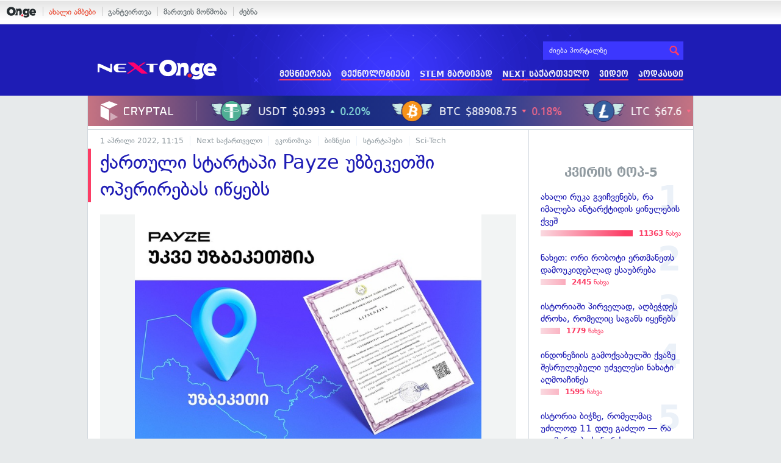

--- FILE ---
content_type: text/html; charset=UTF-8
request_url: https://on.ge/story/101547-%E1%83%A5%E1%83%90%E1%83%A0%E1%83%97%E1%83%A3%E1%83%9A%E1%83%98-%E1%83%A1%E1%83%A2%E1%83%90%E1%83%A0%E1%83%A2%E1%83%90%E1%83%9E%E1%83%98-payze-%E1%83%A3%E1%83%96%E1%83%91%E1%83%94%E1%83%99%E1%83%94%E1%83%97%E1%83%A8%E1%83%98-%E1%83%9D%E1%83%9E%E1%83%94%E1%83%A0%E1%83%98%E1%83%A0%E1%83%94%E1%83%91%E1%83%90%E1%83%A1-%E1%83%98%E1%83%AC%E1%83%A7%E1%83%94%E1%83%91%E1%83%A1
body_size: 16820
content:
<!DOCTYPE html>
<html lang="ka" data-env="prod">
<head>

            
<link rel="manifest" href="/manifest.json"><link rel="shortcut icon" href="https://on.ge/favicon.png"><link rel="apple-touch-icon" href="https://on.ge/apple-touch-icon.png"><!-- <link rel="alternate" type="application/rss+xml" title="On.ge RSS" href="url here"> TODO: RSS --><link rel="dns-prefetch" href="//account.on.ge/"><link rel="preconnect" href="//account.on.ge/"><link rel="dns-prefetch" href="//services.on.ge/"><link rel="preconnect" href="//services.on.ge/"><link rel="dns-prefetch" href="//static.on.ge/"><link rel="preconnect" href="//static.on.ge/"><link rel="dns-prefetch" href="//monica.on.ge/"><link rel="preconnect" href="//monica.on.ge/"><link rel="dns-prefetch" href="//rachel.on.ge/"><link rel="preconnect" href="//rachel.on.ge/"><link rel="dns-prefetch" href="//phoebe.on.ge/"><link rel="preconnect" href="//phoebe.on.ge/"><link rel="dns-prefetch" href="//ross.on.ge/"><link rel="preconnect" href="//ross.on.ge/"><link rel="dns-prefetch" href="//joey.on.ge/"><link rel="preconnect" href="//joey.on.ge/"><link rel="dns-prefetch" href="//chandler.on.ge/"><link rel="preconnect" href="//chandler.on.ge/"><link rel="dns-prefetch" href="//www.googletagmanager.com/"><link rel="preconnect" href="//www.googletagmanager.com/"><title>ქართული სტარტაპი Payze უზბეკეთში ოპერირებას იწყებს</title><meta charset="utf-8"><meta content="text/html; charset=utf-8" http-equiv="content-type"><meta content="IE=edge,chrome=1" http-equiv="X-UA-Compatible"><meta name="viewport" content="width=device-width, initial-scale=1"><meta name="google-site-verification" content="3QDVrvaY_GDjRZxUvEBidXiNDY3excR-orZ3jC48hlI"><link rel="canonical" href="https://on.ge/story/101547-%E1%83%A5%E1%83%90%E1%83%A0%E1%83%97%E1%83%A3%E1%83%9A%E1%83%98-%E1%83%A1%E1%83%A2%E1%83%90%E1%83%A0%E1%83%A2%E1%83%90%E1%83%9E%E1%83%98-payze-%E1%83%A3%E1%83%96%E1%83%91%E1%83%94%E1%83%99%E1%83%94%E1%83%97%E1%83%A8%E1%83%98-%E1%83%9D%E1%83%9E%E1%83%94%E1%83%A0%E1%83%98%E1%83%A0%E1%83%94%E1%83%91%E1%83%90%E1%83%A1-%E1%83%98%E1%83%AC%E1%83%A7%E1%83%94%E1%83%91%E1%83%A1"><link rel="original-source" href="https://on.ge/story/101547-%E1%83%A5%E1%83%90%E1%83%A0%E1%83%97%E1%83%A3%E1%83%9A%E1%83%98-%E1%83%A1%E1%83%A2%E1%83%90%E1%83%A0%E1%83%A2%E1%83%90%E1%83%9E%E1%83%98-payze-%E1%83%A3%E1%83%96%E1%83%91%E1%83%94%E1%83%99%E1%83%94%E1%83%97%E1%83%A8%E1%83%98-%E1%83%9D%E1%83%9E%E1%83%94%E1%83%A0%E1%83%98%E1%83%A0%E1%83%94%E1%83%91%E1%83%90%E1%83%A1-%E1%83%98%E1%83%AC%E1%83%A7%E1%83%94%E1%83%91%E1%83%A1"><meta property="og:url" content="https://on.ge/story/101547-%E1%83%A5%E1%83%90%E1%83%A0%E1%83%97%E1%83%A3%E1%83%9A%E1%83%98-%E1%83%A1%E1%83%A2%E1%83%90%E1%83%A0%E1%83%A2%E1%83%90%E1%83%9E%E1%83%98-payze-%E1%83%A3%E1%83%96%E1%83%91%E1%83%94%E1%83%99%E1%83%94%E1%83%97%E1%83%A8%E1%83%98-%E1%83%9D%E1%83%9E%E1%83%94%E1%83%A0%E1%83%98%E1%83%A0%E1%83%94%E1%83%91%E1%83%90%E1%83%A1-%E1%83%98%E1%83%AC%E1%83%A7%E1%83%94%E1%83%91%E1%83%A1"><link rel="publisher" href="https://plus.google.com/115058634204106586810"><meta property="fb:pages" content="1057076117677093,680253108784240"><meta property="og:locale" content="ka_GE"><meta property="og:site_name" content="On.ge"><meta property="twitter:account_id" content="709701206621462528"><meta name="twitter:site" content="@OnGeLive" /><meta name="twitter:card" content="summary_large_image"><meta property="twitter:image" content="https://chandler.on.ge/2022/04/01/1648811720.jpg"><meta name="twitter:title" content="ქართული სტარტაპი Payze უზბეკეთში ოპერირებას იწყებს"><meta name="twitter:description" content="ქართული სტარტაპი&amp;nbsp;Payze, რომელმაც გადახდები უკვე არაერთ კომპანიას გაუმარტივა, უზბეკეთის ბაზარზე ოფიციალურად იწყებს ოპერირებას. ამის შესახებ Payze-ს ფეისბუქ&amp;hellip;"><meta property="og:image" content="https://chandler.on.ge/2022/04/01/1648811720.jpg"><meta property="og:type" content="article"><meta property="og:title" content="ქართული სტარტაპი Payze უზბეკეთში ოპერირებას იწყებს"><meta property="og:description" content="ქართული სტარტაპი&amp;nbsp;Payze, რომელმაც გადახდები უკვე არაერთ კომპანიას გაუმარტივა, უზბეკეთის ბაზარზე ოფიციალურად იწყებს ოპერირებას. ამის შესახებ Payze-ს ფეისბუქ&amp;hellip;"><meta name="description" content="ქართული სტარტაპი&amp;nbsp;Payze, რომელმაც გადახდები უკვე არაერთ კომპანიას გაუმარტივა, უზბეკეთის ბაზარზე ოფიციალურად იწყებს ოპერირებას. ამის შესახებ Payze-ს ფეისბუქ&amp;hellip;"><meta property="article:publisher" content="https://www.facebook.com/next.on.ge"><meta property="article:author" content=""><meta name="author" content=""><meta property="article:tag" content="გადახდები, Payze, ქართული სტარტაპი"><meta property="article:published_time" content="2022-04-01T15:15:20+04:00"><meta property = "article:modified_time" content = "2022-04-01T15:15:20+04:00"><meta property="og:updated_time" content="2022-04-01T15:15:20+04:00"><link rel = "shortlink" href="http://go.on.ge/2sch"><meta property = "og:image:width" content="1350"><meta property="og:image:height" content="710"><meta name="pubdate" content="2022-04-01T15:15:20+04:00"><meta name="views" content="456"><meta property="fb:app_id" content="1742502446022002"><script type="application/ld+json">{"@context":"http:\/\/schema.org","@type":"Organization","name":"On.ge","logo":"https:\/\/static.on.ge\/on\/assets\/static\/images\/logo2-onge-color.svg","url":"https:\/\/on.ge","sameAs":["https:\/\/www.facebook.com\/news.on.ge","https:\/\/www.facebook.com\/hey.on.ge","https:\/\/www.facebook.com\/sport.on.ge","https:\/\/www.facebook.com\/next.on.ge","https:\/\/www.facebook.com\/edu.on.ge","https:\/\/www.twitter.com\/OnGeLive","https:\/\/plus.google.com\/115058634204106586810","https:\/\/instagram.com\/On.ge","https:\/\/www.youtube.com\/channel\/UCSxQX6C-4q-11Lte90q_iWw"]}</script><script type="application/ld+json">{"@context":"http:\/\/schema.org","@type":"NewsArticle","headline":"\u10e5\u10d0\u10e0\u10d7\u10e3\u10da\u10d8 \u10e1\u10e2\u10d0\u10e0\u10e2\u10d0\u10de\u10d8 Payze \u10e3\u10d6\u10d1\u10d4\u10d9\u10d4\u10d7\u10e8\u10d8 \u10dd\u10de\u10d4\u10e0\u10d8\u10e0\u10d4\u10d1\u10d0\u10e1 \u10d8\u10ec\u10e7\u10d4\u10d1\u10e1","name":"\u10e5\u10d0\u10e0\u10d7\u10e3\u10da\u10d8 \u10e1\u10e2\u10d0\u10e0\u10e2\u10d0\u10de\u10d8 Payze \u10e3\u10d6\u10d1\u10d4\u10d9\u10d4\u10d7\u10e8\u10d8 \u10dd\u10de\u10d4\u10e0\u10d8\u10e0\u10d4\u10d1\u10d0\u10e1 \u10d8\u10ec\u10e7\u10d4\u10d1\u10e1","datePublished":"2022-04-01T15:15:20+04:00","dateModified":"2022-04-01T15:21:20+04:00","articleSection":"Next \u10e1\u10d0\u10e5\u10d0\u10e0\u10d7\u10d5\u10d4\u10da\u10dd","keywords":["\u10d2\u10d0\u10d3\u10d0\u10ee\u10d3\u10d4\u10d1\u10d8","Payze","\u10e5\u10d0\u10e0\u10d7\u10e3\u10da\u10d8 \u10e1\u10e2\u10d0\u10e0\u10e2\u10d0\u10de\u10d8"],"creator":"On.ge","url":"https:\/\/on.ge\/story\/101547-%E1%83%A5%E1%83%90%E1%83%A0%E1%83%97%E1%83%A3%E1%83%9A%E1%83%98-%E1%83%A1%E1%83%A2%E1%83%90%E1%83%A0%E1%83%A2%E1%83%90%E1%83%9E%E1%83%98-payze-%E1%83%A3%E1%83%96%E1%83%91%E1%83%94%E1%83%99%E1%83%94%E1%83%97%E1%83%A8%E1%83%98-%E1%83%9D%E1%83%9E%E1%83%94%E1%83%A0%E1%83%98%E1%83%A0%E1%83%94%E1%83%91%E1%83%90%E1%83%A1-%E1%83%98%E1%83%AC%E1%83%A7%E1%83%94%E1%83%91%E1%83%A1","description":"\u10e5\u10d0\u10e0\u10d7\u10e3\u10da\u10d8 \u10e1\u10e2\u10d0\u10e0\u10e2\u10d0\u10de\u10d8&nbsp;Payze, \u10e0\u10dd\u10db\u10d4\u10da\u10db\u10d0\u10ea \u10d2\u10d0\u10d3\u10d0\u10ee\u10d3\u10d4\u10d1\u10d8 \u10e3\u10d9\u10d5\u10d4 \u10d0\u10e0\u10d0\u10d4\u10e0\u10d7 \u10d9\u10dd\u10db\u10de\u10d0\u10dc\u10d8\u10d0\u10e1 \u10d2\u10d0\u10e3\u10db\u10d0\u10e0\u10e2\u10d8\u10d5\u10d0, \u10e3\u10d6\u10d1\u10d4\u10d9\u10d4\u10d7\u10d8\u10e1 \u10d1\u10d0\u10d6\u10d0\u10e0\u10d6\u10d4 \u10dd\u10e4\u10d8\u10ea\u10d8\u10d0\u10da\u10e3\u10e0\u10d0\u10d3 \u10d8\u10ec\u10e7\u10d4\u10d1\u10e1 \u10dd\u10de\u10d4\u10e0\u10d8\u10e0\u10d4\u10d1\u10d0\u10e1. \u10d0\u10db\u10d8\u10e1 \u10e8\u10d4\u10e1\u10d0\u10ee\u10d4\u10d1 Payze-\u10e1 \u10e4\u10d4\u10d8\u10e1\u10d1\u10e3\u10e5&hellip;","copyrightYear":"2022","publisher":{"@type":"Organization","name":"On.ge","logo":{"@type":"ImageObject","url":"https:\/\/static.on.ge\/on\/assets\/static\/images\/logo-schema.png","width":146,"height":60}},"provider":"On.ge","sourceOrganization":"On.ge","copyrightHolder":"On.ge","mainEntityOfPage":{"@type":"WebPage","@id":"https:\/\/on.ge\/story\/101547-%E1%83%A5%E1%83%90%E1%83%A0%E1%83%97%E1%83%A3%E1%83%9A%E1%83%98-%E1%83%A1%E1%83%A2%E1%83%90%E1%83%A0%E1%83%A2%E1%83%90%E1%83%9E%E1%83%98-payze-%E1%83%A3%E1%83%96%E1%83%91%E1%83%94%E1%83%99%E1%83%94%E1%83%97%E1%83%A8%E1%83%98-%E1%83%9D%E1%83%9E%E1%83%94%E1%83%A0%E1%83%98%E1%83%A0%E1%83%94%E1%83%91%E1%83%90%E1%83%A1-%E1%83%98%E1%83%AC%E1%83%A7%E1%83%94%E1%83%91%E1%83%A1"},"image":{"@type":"ImageObject","url":"https:\/\/chandler.on.ge\/2022\/04\/01\/1648811720.jpg","width":1350,"height":710},"author":{"@type":"Organization","name":"On.ge","logo":{"@type":"ImageObject","url":"https:\/\/static.on.ge\/on\/assets\/static\/images\/logo-schema.png","width":146,"height":60}}}</script><link href="//static.on.ge/on/assets/static/css/main.min.css?v=1726120535" rel="stylesheet"><!-- onbar --><link href="//account.on.ge/css/onbar-2.css?v=20170827" rel="stylesheet"><!-- /onbar --><script src="https://cdn.onesignal.com/sdks/OneSignalSDK.js" async></script><script>
        var OneSignal = window.OneSignal || [];
        OneSignal.push(["init", {
            appId: "ecf9e160-8d86-41ff-83dd-c88538b3a327",
            safari_web_id: 'web.onesignal.auto.02093de6-f6ab-427c-bf3a-c7ddb76bfc75',
            autoRegister: false,
            welcomeNotification: {
                disable: true
            },
            promptOptions: {
                actionMessage: "მიიღეთ ვებ-შეტყობინებები On.ge-სგან ყველაზე მნიშვნელოვანი და საინტერესო ამბების შესახებ:",
                acceptButtonText: "ჩართვა",
                cancelButtonText: "არ მინდა"
            }
        }]);
    </script><script src="https://cdn.admixer.net/scripts3/loader2.js" async data-inv="//inv-nets.admixer.net/" data-r="single" data-sender="admixer" data-bundle="desktop"></script><script type='text/javascript'>
        (window.globalAmlAds = window.globalAmlAds || []).push(function() {
            globalAml.defineSlot({z: '00b762d5-a01f-436e-aeb9-85d6a1d870d6', ph: 'admixer_00b762d5a01f436eaeb985d6a1d870d6_zone_56856_sect_16811_site_12547', i: 'inv-nets', s:'aab41507-d1b3-4a31-94bd-e2c127d9cc1d', sender: 'admixer'});
            globalAml.singleRequest("admixer");});
    </script><script async id="ebx" src="//applets.ebxcdn.com/ebx.js"></script><script async='async' src='https://www.googletagservices.com/tag/js/gpt.js'></script><script>
        var googletag = googletag || {};
        googletag.cmd = googletag.cmd || [];
    </script>

</head>


<body data-edition="next" class=" cid-101547 ">


    

    <script>
        var dataLayer = [];
        var onge = {
            staticPath : '//static.on.ge/on/assets/',
            breakpoints : {
                sm : 768,
                md : 992
            },
                        pageType : 'article',
            edition : 'next',
            assetsVersion : '1726120535',
            data : {},              ga : {
                // obsolete, using dataLayer from now on
                contentEdition : 'next'
            },
            fb : {
                newsAppId : '1742502446022002',
                magazineAppId : '1740035346240245',
                sportAppId: '185542428605639',
                nextAppId: '1740035346240245',
                eduAppId: '1740035346240245'
            },
            promo_links_article_inline_enabled : true,
        };
    </script>

    <!-- FB JS SDK -->     <div id="fb-root"></div>
    <script>
      window.fbAsyncInit = function() {
        FB.init({
          appId      : '1742502446022002',
          xfbml      : true,
          version    : 'v2.8'
        });
        FB.AppEvents.logPageView();
        console.log("Debug: FBSDK ready");
        var fbroot = document.getElementById('fb-root');
        fbroot.classList.add('onge-fb-ready');
        fbroot.dispatchEvent(new CustomEvent('onge:fbload'));
        console.log("Debug: FBSDK ready dispatched");
      };

      (function(d, s, id){
         var js, fjs = d.getElementsByTagName(s)[0];
         if (d.getElementById(id)) {return;}
         js = d.createElement(s); js.id = id;
         js.src = "//connect.facebook.net/ka_GE/sdk.js";
         fjs.parentNode.insertBefore(js, fjs);
       }(document, 'script', 'facebook-jssdk'));
    </script>
    <!-- FB JS SDK -->

    <script type="text/javascript" src="//static.on.ge/global/assets/js/ads.js"></script>
    <script type="text/javascript">
        if( typeof canRunAds == 'undefined' ) {
            var canRunAds = 'enabled';
        } else {
            canRunAds = 'disabled';
        }
    </script>



<nav id="onbar">
    <div class="onbar-logo">
        <a class="onbar-logo-link" href="//on.ge"><img class="onbar-logo-image" src="//static.on.ge/on/assets/static/images/logo2-onge-color.svg" alt="On.ge - ახალი ამბები"/></a>
    </div>
    <div class="onbar-menu">
        <ul class="onbar-sites">
            <li class="obs-newsonge"><a href="https://on.ge" target="_blank" class="active">ახალი ამბები</a></li>
            <!-- <li class="obs-jobs"><a href="https://jobs.on.ge" target="_blank">ვაკანსიები</a></li> -->
            <li class="obs-newsonmag"><a href="https://on.ge/magazine" target="_blank">განტვირთვა</a></li>
            <!--<li class="obs-goodnews"><a href="http://goodnews.ge" target="_blank">კარგი ამბები</a></li>-->
            <li class="obs-teoria"><a href="http://teoria.on.ge" target="_blank">მართვის მოწმობა</a></li>
            <!--<li class="obs-spell"><a href="http://spell.on.ge" target="_blank">მართლწერა</a></li>-->
            <li class="obs-search"><a href="https://search.on.ge" target="_blank">ძებნა</a></li>
        </ul>
    </div>
    </nav>


<!-- BG BRANDING -->


<div class="body-wrap body-wrap--narrow ">
            <header class="alt-header next-header">
    <!-- D 01 HOME/ARTICLE DESKTOP -->
    <div class="x-padding-half-top desktop-only">
        <script type = 'text/javascript' >
            (window.globalAmlAds = window.globalAmlAds || []).push(function() {
                globalAml.defineSlot({
                    z: '4245e74d-a21c-4b16-bbe3-b37c5f4b0031',
                    ph: 'admixer_4245e74da21c4b16bbe3b37c5f4b0031_zone_113701_sect_55075_site_48760',
                    i: 'inv-nets',
                    s: 'aab41507-d1b3-4a31-94bd-e2c127d9cc1d',
                    sender: 'admixer'
                });
                globalAml.singleRequest('admixer');
            });
        </script>
        
        <div id='admixer_4245e74da21c4b16bbe3b37c5f4b0031_zone_113701_sect_55075_site_48760' data-sender='admixer'></div>
        
        <script type='text/javascript'>
            (window.globalAmlAds = window.globalAmlAds || []).push(function() {
                globalAml.display('admixer_4245e74da21c4b16bbe3b37c5f4b0031_zone_113701_sect_55075_site_48760');
            });
        </script>
        
    </div>
    
    <div class="container">
        <div class="row">
            <div class="col-xs-4 col-sm-3 nh-col-logo">
                                <a href="/next" class="ga-track nh-logo" data-track-nav-name="Main Logo" data-track-link-name="NEXT.On.ge" ><img class="img" src="//static.on.ge/on/assets/static/images/logo2-next-on-ge-white.svg" alt="მეცნიერება და ტექნიკა - On.ge"></a>
            </div>
            <div class="col-xs-8 col-sm-9 nh-col-menu">
                <form class="head-search" method="get" target="_blank" action="//search.on.ge">
                    <input class="input" type="text" name="q" value="" placeholder="ძიება პორტალზე">
                    <input type="hidden" name="where" value="on.ge">
                    <button class="submit" type="submit"><svg role="image" class="icon-search submit-icon"><use xlink:href="/assets/static/images/icons/_defs.svg?v=1726120535#icon-search"></use></svg></button>
                </form>
                <ul class="ah-menu">
                    <li><a href="/next/science" class="ga-track " data-track-nav-name="Secondary Nav / Next" data-track-link-name="მეცნიერება" >მეცნიერება</a></li>
                    <li><a href="/next/tech" class="ga-track " data-track-nav-name="Secondary Nav / Next" data-track-link-name="ტექნოლოგიები" >ტექნოლოგიები</a></li>
                    <li><a href="/next/stem-martivad" class="ga-track " data-track-nav-name="Secondary Nav / Next" data-track-link-name="STEM მარტივად" >STEM მარტივად</a></li>
                    <li><a href="/next/georgia" class="ga-track " data-track-nav-name="Secondary Nav / Next" data-track-link-name="NEXT საქართველო" >NEXT საქართველო</a></li>
                    <li><a href="/next/video" class="ga-track " data-track-nav-name="Secondary Nav / Next" data-track-link-name="ვიდეო" >ვიდეო</a></li>
                    <li><a href="/next/podcast" class="ga-track " data-track-nav-name="Secondary Nav / Next" data-track-link-name="პოდკასტი" >პოდკასტი</a></li>
                </ul>
                <span class="ah-hamburger">
                    <span></span><span></span><span></span><span></span>
                </span>
            </div>
        </div>
        <div class="row">
            <div class="col-xs-12 ah-col-mobile-menu"></div>
        </div>
    </div>
</header>            <!-- aaaaaaaa  -->
                <!-- cryptal iframe START -->
        <iframe src="https://widget.cryptal.com/?theme=light" width="100%" height="50px" frameborder="0" scrolling="no"></iframe>
        <!-- cryptal iframe /END -->
    
    <div class="container-fluid">

        
        
        <nav class="row election-sitewide-banner">
            </nav>
    
    <div class="row single-article-wrap zoomable-images-group  " data-url="https://on.ge/story/101547-%E1%83%A5%E1%83%90%E1%83%A0%E1%83%97%E1%83%A3%E1%83%9A%E1%83%98-%E1%83%A1%E1%83%A2%E1%83%90%E1%83%A0%E1%83%A2%E1%83%90%E1%83%9E%E1%83%98-payze-%E1%83%A3%E1%83%96%E1%83%91%E1%83%94%E1%83%99%E1%83%94%E1%83%97%E1%83%A8%E1%83%98-%E1%83%9D%E1%83%9E%E1%83%94%E1%83%A0%E1%83%98%E1%83%A0%E1%83%94%E1%83%91%E1%83%90%E1%83%A1-%E1%83%98%E1%83%AC%E1%83%A7%E1%83%94%E1%83%91%E1%83%A1" data-cid="101547" data-system-tags='[]'>
        <div class="col-article-content x-border-right">

            <article class="article view-default">

                
                <script>
        
</script>


            
<header class="article-header x-padding-half-top">
    
    <!-- M 12 -->
        <div class="mobile-only x-padding-vert x-margin-top">
        <script type = 'text/javascript' >
            (window.globalAmlAds = window.globalAmlAds || []).push(function() {
                globalAml.defineSlot({
                    z: '06450373-9b4a-4023-9668-19145d6118d3',
                    ph: 'admixer_064503739b4a4023966819145d6118d3_zone_113707_sect_55075_site_48760',
                    i: 'inv-nets',
                    s: 'aab41507-d1b3-4a31-94bd-e2c127d9cc1d',
                    sender: 'admixer'
                });
                globalAml.singleRequest('admixer');
            });
        </script>
        
        <div id='admixer_064503739b4a4023966819145d6118d3_zone_113707_sect_55075_site_48760' data-sender='admixer'></div>
        
        <script type='text/javascript'>
            (window.globalAmlAds = window.globalAmlAds || []).push(function() {
                globalAml.display('admixer_064503739b4a4023966819145d6118d3_zone_113707_sect_55075_site_48760');
            });
        </script>
        
    </div>    
        
    <div class="article-meta clearfix">
        <time class="onge-date date" datetime="2022-04-01T15:15:20+04:00">1 Apr. 2022, 15:15</time>

        <ul class="categories">
            <li><a href="https://on.ge/category/next-georgia">Next საქართველო</a></li><li><a href="https://on.ge/category/%E1%83%94%E1%83%99%E1%83%9D%E1%83%9C%E1%83%9D%E1%83%9B%E1%83%98%E1%83%99%E1%83%90">ეკონომიკა</a></li><li><a href="https://on.ge/category/%E1%83%91%E1%83%98%E1%83%96%E1%83%9C%E1%83%94%E1%83%A1%E1%83%98">ბიზნესი</a></li><li><a href="https://on.ge/category/%E1%83%A1%E1%83%A2%E1%83%90%E1%83%A0%E1%83%A2%E1%83%90%E1%83%9E%E1%83%94%E1%83%91%E1%83%98">სტარტაპები</a></li><li><a href="https://on.ge/category/sci-tech">Sci-Tech</a></li>        </ul>
    </div>
    
    
    <h1 class="article-title">ქართული სტარტაპი Payze უზბეკეთში ოპერირებას იწყებს</h1>
    
        
        
</header>

            <figure class="article-main-media fluid-height">
                        <div class="global-figure  ">
    <div class="global-figure-inner ">
        <div class="global-figure-image-wrap" >
            <img class="global-figure-image  " src="//rachel.on.ge/2022/04/01/277803881_521001943011325_8986690538665294795_n.jpg" alt="">    
        </div>
                    <figcaption class="global-figure-figcaption">
                                                    <p class="global-figure-credit">
                        ფოტო: Oayze&nbsp;
                    </p>
                            </figcaption>
            </div>
</div>
        </figure>
        
    
    <div class="article-tools article-body-mirror clearfix">

    <div class="stats">
        <span class="stats-col">
            <span class="stats-num js-reads"><span class="full-value hidden-xs">0</span><span class="k-value visible-xs-inline">0</span></span>
            <span class="stats-label">წაკითხვა</span>
        </span>
        <span class="stats-col col-comms js-scroll-to-comments tooltip" title="კომენტარების ნახვა">
            <span class="stats-num js-comms"><span class="full-value hidden-xs">0</span><span class="k-value visible-xs-inline">0</span></span>
            <span class="stats-label">კომენტარი</span>
        </span>
        <span class="stats-col">
            <span class="stats-num js-shares"><span class="full-value hidden-xs">0</span><span class="k-value visible-xs-inline">0</span></span>
            <span class="stats-label">გაზიარება</span>
        </span>
    </div>
    
    
<div class="sharing-buttons">
    <a href="#" class="hvr-pop share-btn facebook tooltip" title="facebook-ზე გაზიარება" data-url="https://on.ge/story/101547-%E1%83%A5%E1%83%90%E1%83%A0%E1%83%97%E1%83%A3%E1%83%9A%E1%83%98-%E1%83%A1%E1%83%A2%E1%83%90%E1%83%A0%E1%83%A2%E1%83%90%E1%83%9E%E1%83%98-payze-%E1%83%A3%E1%83%96%E1%83%91%E1%83%94%E1%83%99%E1%83%94%E1%83%97%E1%83%A8%E1%83%98-%E1%83%9D%E1%83%9E%E1%83%94%E1%83%A0%E1%83%98%E1%83%A0%E1%83%94%E1%83%91%E1%83%90%E1%83%A1-%E1%83%98%E1%83%AC%E1%83%A7%E1%83%94%E1%83%91%E1%83%A1">
        <svg role="image" class="icon-facebook share-icon"><use xlink:href="/assets/static/images/icons/_defs.svg?v=1726120535#icon-facebook"></use></svg>
    </a>
    <a href="#" class="hvr-pop share-btn twitter tooltip" title="twitter-ზე გაზიარება" data-url="http://go.on.ge/2sch" data-title="ქართული სტარტაპი Payze უზბეკეთში ოპერირებას იწყებს" data-handle="@OnGeLive">
        <svg role="image" class="icon-twitter share-icon"><use xlink:href="/assets/static/images/icons/_defs.svg?v=1726120535#icon-twitter"></use></svg>
    </a>
    <a href="#" class="hvr-pop share-btn email tooltip" title="ელფოსტაზე გაგზავნა" data-url="https://on.ge/story/101547-%E1%83%A5%E1%83%90%E1%83%A0%E1%83%97%E1%83%A3%E1%83%9A%E1%83%98-%E1%83%A1%E1%83%A2%E1%83%90%E1%83%A0%E1%83%A2%E1%83%90%E1%83%9E%E1%83%98-payze-%E1%83%A3%E1%83%96%E1%83%91%E1%83%94%E1%83%99%E1%83%94%E1%83%97%E1%83%A8%E1%83%98-%E1%83%9D%E1%83%9E%E1%83%94%E1%83%A0%E1%83%98%E1%83%A0%E1%83%94%E1%83%91%E1%83%90%E1%83%A1-%E1%83%98%E1%83%AC%E1%83%A7%E1%83%94%E1%83%91%E1%83%A1">
        <svg role="image" class="icon-mail share-icon"><use xlink:href="/assets/static/images/icons/_defs.svg?v=1726120535#icon-mail"></use></svg>
    </a>
    <span class="share-link tooltip" title="მოკლე ბმულის დაკოპირება">
        <svg role="image" class="icon-link link-icon"><use xlink:href="/assets/static/images/icons/_defs.svg?v=1726120535#icon-link"></use></svg>
        <input type="url" value="https://go.on.ge/2sch" class="short-link-input">
    </span>
</div>
    <div class="font-size tooltip hidden-xs" title="ტექსტის ზომის შეცვლა">
        <span class="size-adjust js-font-size js-font-size-down"><svg role="image" class="icon-minus "><use xlink:href="/assets/static/images/icons/_defs.svg?v=1726120535#icon-minus"></use></svg></span>
        <span class="label-icon"><svg role="image" class="icon-text-height "><use xlink:href="/assets/static/images/icons/_defs.svg?v=1726120535#icon-text-height"></use></svg></span>
        <span class="size-adjust js-font-size js-font-size-up"><svg role="image" class="icon-plus "><use xlink:href="/assets/static/images/icons/_defs.svg?v=1726120535#icon-plus"></use></svg></span>
    </div>
    
            <!-- <div class="fb-quote" data-href="https://on.ge/story/101547-%E1%83%A5%E1%83%90%E1%83%A0%E1%83%97%E1%83%A3%E1%83%9A%E1%83%98-%E1%83%A1%E1%83%A2%E1%83%90%E1%83%A0%E1%83%A2%E1%83%90%E1%83%9E%E1%83%98-payze-%E1%83%A3%E1%83%96%E1%83%91%E1%83%94%E1%83%99%E1%83%94%E1%83%97%E1%83%A8%E1%83%98-%E1%83%9D%E1%83%9E%E1%83%94%E1%83%A0%E1%83%98%E1%83%A0%E1%83%94%E1%83%91%E1%83%90%E1%83%A1-%E1%83%98%E1%83%AC%E1%83%A7%E1%83%94%E1%83%91%E1%83%A1"></div> -->
    
    <div class="mobile-sharing-toolbar scroll-hidden visible-xs-block">
        <a href="#" class="hvr-pop share-btn facebook" data-url="https://on.ge/story/101547-%E1%83%A5%E1%83%90%E1%83%A0%E1%83%97%E1%83%A3%E1%83%9A%E1%83%98-%E1%83%A1%E1%83%A2%E1%83%90%E1%83%A0%E1%83%A2%E1%83%90%E1%83%9E%E1%83%98-payze-%E1%83%A3%E1%83%96%E1%83%91%E1%83%94%E1%83%99%E1%83%94%E1%83%97%E1%83%A8%E1%83%98-%E1%83%9D%E1%83%9E%E1%83%94%E1%83%A0%E1%83%98%E1%83%A0%E1%83%94%E1%83%91%E1%83%90%E1%83%A1-%E1%83%98%E1%83%AC%E1%83%A7%E1%83%94%E1%83%91%E1%83%A1">
            <span><svg role="image" class="icon-facebook share-icon"><use xlink:href="/assets/static/images/icons/_defs.svg?v=1726120535#icon-facebook"></use></svg></span>
        </a>
        <a href="#" class="hvr-pop share-btn twitter" data-url="http://go.on.ge/2sch" data-title="ქართული სტარტაპი Payze უზბეკეთში ოპერირებას იწყებს" data-handle="@OnGeLive">
            <span><svg role="image" class="icon-twitter share-icon"><use xlink:href="/assets/static/images/icons/_defs.svg?v=1726120535#icon-twitter"></use></svg></span>
        </a>
        <a href="#" class="hvr-pop share-btn email" data-url="https://on.ge/story/101547-%E1%83%A5%E1%83%90%E1%83%A0%E1%83%97%E1%83%A3%E1%83%9A%E1%83%98-%E1%83%A1%E1%83%A2%E1%83%90%E1%83%A0%E1%83%A2%E1%83%90%E1%83%9E%E1%83%98-payze-%E1%83%A3%E1%83%96%E1%83%91%E1%83%94%E1%83%99%E1%83%94%E1%83%97%E1%83%A8%E1%83%98-%E1%83%9D%E1%83%9E%E1%83%94%E1%83%A0%E1%83%98%E1%83%A0%E1%83%94%E1%83%91%E1%83%90%E1%83%A1-%E1%83%98%E1%83%AC%E1%83%A7%E1%83%94%E1%83%91%E1%83%A1">
            <span><svg role="image" class="icon-mail share-icon"><use xlink:href="/assets/static/images/icons/_defs.svg?v=1726120535#icon-mail"></use></svg></span>
        </a>
        <a href="#" class="hvr-pop share-btn viber" data-url="http://go.on.ge/2sch" data-title="ქართული სტარტაპი Payze უზბეკეთში ოპერირებას იწყებს">
            <span><svg role="image" class="icon-viber-large share-icon"><use xlink:href="/assets/static/images/icons/_defs.svg?v=1726120535#icon-viber-large"></use></svg></span>
        </a>
        <a href="#" class="hvr-pop share-btn whatsapp" data-url="http://go.on.ge/2sch" data-title="ქართული სტარტაპი Payze უზბეკეთში ოპერირებას იწყებს">
            <span><svg role="image" class="icon-whatsapp share-icon"><use xlink:href="/assets/static/images/icons/_defs.svg?v=1726120535#icon-whatsapp"></use></svg></span>
        </a>
    </div>
    
</div>

    <!-- M 14 -->
    <div class="mobile-only x-margin-top">
        <script type = 'text/javascript' >
            (window.globalAmlAds = window.globalAmlAds || []).push(function() {
                globalAml.defineSlot({
                    z: '6562f7ee-9c82-4819-9e56-4a03deab58ae',
                    ph: 'admixer_6562f7ee9c8248199e564a03deab58ae_zone_113702_sect_55075_site_48760',
                    i: 'inv-nets',
                    s: 'aab41507-d1b3-4a31-94bd-e2c127d9cc1d',
                    sender: 'admixer'
                });
                globalAml.singleRequest('admixer');
            });
        </script>
        
        <div id='admixer_6562f7ee9c8248199e564a03deab58ae_zone_113702_sect_55075_site_48760' data-sender='admixer'></div>
        
        <script type='text/javascript'>
            (window.globalAmlAds = window.globalAmlAds || []).push(function() {
                globalAml.display('admixer_6562f7ee9c8248199e564a03deab58ae_zone_113702_sect_55075_site_48760');
            });
        </script>
        
    </div>

        
        
    


         
<div class="global-text-content article-body">
    <p>ქართული სტარტაპი Payze, რომელმაც გადახდები უკვე არაერთ კომპანიას გაუმარტივა, უზბეკეთის ბაზარზე ოფიციალურად იწყებს ოპერირებას. ამის შესახებ Payze-ს ფეისბუქ <a href="https://www.facebook.com/payzegeo/posts/521002059677980" target="_blank">გვერდზეა ნათქვამი</a>. </p>
<p class="emphasis">"Payze-მ უზბეკეთის ეროვნული ბანკისგან საგადახდო ორგანიზაციის ლიცენზია მიიღო! იმ საერთაშორისო კომპანიებს, რომელთაც უზბეკეთის ბაზარზე შესვლა სურთ, უკვე შეუძლიათ, Payze-ს პლატფორმას შემოუერთდნენ. უზბეკურ კომპანიებს კი შანსი აქვთ, ისარგებლონ როგორც საერთაშორისო, ასევე ადგილობრივი საბარათე გადახდებით", &mdash; ნათქვამია სტარტაპის განცხადებაში. </p>
<p>აღსანიშნავია, რომ ფეიზი ერთ-ერთი წარმატებული ქართული სტარტაპია, რომელიც გლობალურ ბაზარზე კონკურენტუნარიან პროდუქტს ფლობს. ეს არის საგადახდო სისტემა, რომლის ინტეგრირებაც ნებისმიერ კომპანიას შეუძლია. Payze ერთ-ერთია 500 Georgia-ს გამარჯვებულ გუნდებს შორის, რომელიც სილიკონ ველიზე გაემგზავრა და პირველი ქართული სტარტაპია, რომელიც წამყვანი ამერიკული აქსელერატორის &mdash; Y Combinator-ის პროგრამაში ჩაერთო. ის არა მხოლოდ ერთადერთი ქართული სტარტაპია, რომელიც აქსელერაციის ამ პრესტიჟულ პროგრამაში მოხვდა, არამედ პირველია მთელი რეგიონის მასშტაბითაც. საყურადღებოა, რომ სწორედ Y Combinator-ის მეშვეობით გადადგეს სადებიუტო ნაბიჯები ისეთმა კომპანიებმა, როგორიცაა Dropbox, Airbnb და Stripe.</p>
<p class="emphasis">წაიკითხეთ ვრცლად: <a title="ქართული სტარტაპი Payze &mdash; ინოვაციური იდეიდან ამერიკულ აქსელერატორ Y Combinator-მდე" href="//on.ge/story/88306-ქართული-სტარტაპი-payze-ინოვაციური-იდეიდან-y-combinator-მდე">ქართული სტარტაპი Payze &mdash; ინოვაციური იდეიდან ამერიკულ აქსელერატორ Y Combinator-მდე</a></p>
</div>
<footer class="article-footer article-body-mirror">

        
        
        
            <p class="footer-item tags">
                გაიგეთ მეტი: 
                                    <a href="https://on.ge/about/%E1%83%92%E1%83%90%E1%83%93%E1%83%90%E1%83%AE%E1%83%93%E1%83%94%E1%83%91%E1%83%98" class="">
                                                გადახდები</a>, 
                                    <a href="https://on.ge/about/payze" class="">
                                                Payze</a>, 
                                    <a href="https://on.ge/about/%E1%83%A5%E1%83%90%E1%83%A0%E1%83%97%E1%83%A3%E1%83%9A%E1%83%98-%E1%83%A1%E1%83%A2%E1%83%90%E1%83%A0%E1%83%A2%E1%83%90%E1%83%9E%E1%83%98" class="">
                                                ქართული სტარტაპი</a></p>    </footer>

  <!-- M 15 -->
  <div class="mobile-only x-margin-vert">
      <script type = 'text/javascript' >
            (window.globalAmlAds = window.globalAmlAds || []).push(function() {
                globalAml.defineSlot({
                    z: '8ad67ed9-8f06-48e5-ace0-afa77bfa2566',
                    ph: 'admixer_8ad67ed98f0648e5ace0afa77bfa2566_zone_113703_sect_55075_site_48760',
                    i: 'inv-nets',
                    s: 'aab41507-d1b3-4a31-94bd-e2c127d9cc1d',
                    sender: 'admixer'
                });
                globalAml.singleRequest('admixer');
            });
        </script>
        
        <div id='admixer_8ad67ed98f0648e5ace0afa77bfa2566_zone_113703_sect_55075_site_48760' data-sender='admixer'></div>
        
        <script type='text/javascript'>
            (window.globalAmlAds = window.globalAmlAds || []).push(function() {
                globalAml.display('admixer_8ad67ed98f0648e5ace0afa77bfa2566_zone_113703_sect_55075_site_48760');
            });
        </script>
        
  </div>
        

<aside class="x-padding-top x-padding-bottom x-leak-border x-no-padding-xs-top  x-border-bottom">
    <div class="article-engage clearfix article-body-mirror x-margin-half-bottom x-no-margin-xs-bottom">
        
                
        <div class="col col-left x-margin-xs-bottom">
            <a href="#" class="global-shadowy-button engage-btn share-btn facebook clearfix" data-url="https://on.ge/story/101547-%E1%83%A5%E1%83%90%E1%83%A0%E1%83%97%E1%83%A3%E1%83%9A%E1%83%98-%E1%83%A1%E1%83%A2%E1%83%90%E1%83%A0%E1%83%A2%E1%83%90%E1%83%9E%E1%83%98-payze-%E1%83%A3%E1%83%96%E1%83%91%E1%83%94%E1%83%99%E1%83%94%E1%83%97%E1%83%A8%E1%83%98-%E1%83%9D%E1%83%9E%E1%83%94%E1%83%A0%E1%83%98%E1%83%A0%E1%83%94%E1%83%91%E1%83%90%E1%83%A1-%E1%83%98%E1%83%AC%E1%83%A7%E1%83%94%E1%83%91%E1%83%A1">
                <svg role="image" class="icon-facebook engage-icon"><use xlink:href="/assets/static/images/icons/_defs.svg?v=1726120535#icon-facebook"></use></svg>
                <span class="engage-label">გაზიარება</span>
                <span class="js-shares num"><span class="k-value">0</span></span>
            </a>
        </div>
        
                <div class="col col-right">
            <a href="#" class="global-shadowy-button-light engage-btn share-btn comments clearfix js-scroll-to-comments" data-url="https://on.ge/story/101547-%E1%83%A5%E1%83%90%E1%83%A0%E1%83%97%E1%83%A3%E1%83%9A%E1%83%98-%E1%83%A1%E1%83%A2%E1%83%90%E1%83%A0%E1%83%A2%E1%83%90%E1%83%9E%E1%83%98-payze-%E1%83%A3%E1%83%96%E1%83%91%E1%83%94%E1%83%99%E1%83%94%E1%83%97%E1%83%A8%E1%83%98-%E1%83%9D%E1%83%9E%E1%83%94%E1%83%A0%E1%83%98%E1%83%A0%E1%83%94%E1%83%91%E1%83%90%E1%83%A1-%E1%83%98%E1%83%AC%E1%83%A7%E1%83%94%E1%83%91%E1%83%A1">
                <svg role="image" class="icon-comments engage-icon"><use xlink:href="/assets/static/images/icons/_defs.svg?v=1726120535#icon-comments"></use></svg>
                <span class="engage-label">კომენტარები</span>
                <span class="num"><svg role="image" class="icon-chevron-down arrow-icon"><use xlink:href="/assets/static/images/icons/_defs.svg?v=1726120535#icon-chevron-down"></use></svg></span>
            </a>
        </div>
                
    </div>
</aside>


<script>
        dataLayer.push({"contentEdition":"next","contentAuthor":"\u10ee\u10d0\u10e2\u10d8\u10d0 \u10d7\u10dd\u10e0\u10d3\u10e3\u10d0","contentCategory":"Next \u10e1\u10d0\u10e5\u10d0\u10e0\u10d7\u10d5\u10d4\u10da\u10dd","contentGroup":""});
    </script>
            </article>

            
        
        <!-- VIDEO -->
        <div class="x-padding-top x-leak-border">
            <script type = 'text/javascript' >
            (window.globalAmlAds = window.globalAmlAds || []).push(function() {
                globalAml.defineSlot({
                    z: '592519ce-2630-45f4-8a5b-39690838d03b',
                    ph: 'admixer_592519ce263045f48a5b39690838d03b_zone_113704_sect_55075_site_48760',
                    i: 'inv-nets',
                    s: 'aab41507-d1b3-4a31-94bd-e2c127d9cc1d',
                    sender: 'admixer'
                });
                globalAml.singleRequest('admixer');
            });
        </script>
        
        <div id='admixer_592519ce263045f48a5b39690838d03b_zone_113704_sect_55075_site_48760' data-sender='admixer'></div>
        
        <script type='text/javascript'>
            (window.globalAmlAds = window.globalAmlAds || []).push(function() {
                globalAml.display('admixer_592519ce263045f48a5b39690838d03b_zone_113704_sect_55075_site_48760');
            });
        </script>
        
        </div>
        
        <div class="mobile-only">
            <br />
            <script type = 'text/javascript' >
            (window.globalAmlAds = window.globalAmlAds || []).push(function() {
                globalAml.defineSlot({
                    z: '8ad67ed9-8f06-48e5-ace0-afa77bfa2566',
                    ph: 'admixer_8ad67ed98f0648e5ace0afa77bfa2566_zone_113703_sect_55075_site_48760',
                    i: 'inv-nets',
                    s: 'aab41507-d1b3-4a31-94bd-e2c127d9cc1d',
                    sender: 'admixer'
                });
                globalAml.singleRequest('admixer');
            });
        </script>
        
        <div id='admixer_8ad67ed98f0648e5ace0afa77bfa2566_zone_113703_sect_55075_site_48760' data-sender='admixer'></div>
        
        <script type='text/javascript'>
            (window.globalAmlAds = window.globalAmlAds || []).push(function() {
                globalAml.display('admixer_8ad67ed98f0648e5ace0afa77bfa2566_zone_113703_sect_55075_site_48760');
            });
        </script>
        
        </div>
        
        
    

    
        
            
    <aside class="x-border-bottom x-leak-border x-padding-top">
    
        <h1 class="global-section-title x-color-news">ბოლო ამბები:</h1>
        
        <section class="listing-items-simple-row touch-single-row-scroll x-padding-vert">
            <ul class="list listing-row">
                    <li class="col-sm-4 listing-item item-regular item">
                <div class="thumb thumb--wide" >
        <img src="//monica.on.ge/2026/01/22/lazuli-and-dsa-l.jpg" alt="" class="thumb-img">
                <span class="thumb-quickread ">
            <svg role="image" class="icon-eye icn"><use xlink:href="/assets/static/images/icons/_defs.svg?v=1726120535#icon-eye"></use></svg>
            გადახედვა
        </span>
    </div>


                <span class="global-listing-category category">მეცნიერება</span>
                <strong class="global-listing-title faux-link title">2029 წლისთვის კოსმოსში კერძო ტელესკოპის გაშვება იგეგმება, რომელიც ჰაბლზე დიდი იქნება</strong>
                <a class="overlay-link link js-link" href="https://on.ge/story/152053-2029-%E1%83%AC%E1%83%9A%E1%83%98%E1%83%A1%E1%83%97%E1%83%95%E1%83%98%E1%83%A1-%E1%83%99%E1%83%9D%E1%83%A1%E1%83%9B%E1%83%9D%E1%83%A1%E1%83%A8%E1%83%98-%E1%83%99%E1%83%94%E1%83%A0%E1%83%AB%E1%83%9D-%E1%83%A2%E1%83%94%E1%83%9A%E1%83%94%E1%83%A1%E1%83%99%E1%83%9D%E1%83%9E%E1%83%98%E1%83%A1-%E1%83%92%E1%83%90%E1%83%A8%E1%83%95%E1%83%94%E1%83%91%E1%83%90-%E1%83%98%E1%83%92%E1%83%94%E1%83%92%E1%83%9B%E1%83%94%E1%83%91%E1%83%90-%E1%83%A0%E1%83%9D%E1%83%9B%E1%83%94%E1%83%9A%E1%83%98%E1%83%AA-%E1%83%B0%E1%83%90%E1%83%91%E1%83%9A%E1%83%96%E1%83%94-%E1%83%93%E1%83%98%E1%83%93%E1%83%98-%E1%83%98%E1%83%A5%E1%83%9C%E1%83%94%E1%83%91%E1%83%90">2029 წლისთვის კოსმოსში კერძო ტელესკოპის გაშვება იგეგმება, რომელიც ჰაბლზე დიდი იქნება</a>
            </li>
                    <li class="col-sm-4 listing-item item-regular item">
                <div class="thumb thumb--wide" >
        <img src="//ross.on.ge/2026/01/23/6vfK6LTqLDmfn9TLD9mDKR-650-80.png.jpg" alt="" class="thumb-img">
                <span class="thumb-quickread ">
            <svg role="image" class="icon-eye icn"><use xlink:href="/assets/static/images/icons/_defs.svg?v=1726120535#icon-eye"></use></svg>
            გადახედვა
        </span>
    </div>


                <span class="global-listing-category category">კოსმოსი</span>
                <strong class="global-listing-title faux-link title">&quot;კოსმოსური ვულკანი&quot; — შავი ხვრელი 100 მლნ. წლის შემდეგ ხელახლა გააქტიურდა</strong>
                <a class="overlay-link link js-link" href="https://on.ge/story/152008-%E1%83%99%E1%83%9D%E1%83%A1%E1%83%9B%E1%83%9D%E1%83%A1%E1%83%A3%E1%83%A0%E1%83%98-%E1%83%95%E1%83%A3%E1%83%9A%E1%83%99%E1%83%90%E1%83%9C%E1%83%98-%E1%83%A8%E1%83%90%E1%83%95%E1%83%98-%E1%83%AE%E1%83%95%E1%83%A0%E1%83%94%E1%83%9A%E1%83%98-100-%E1%83%9B%E1%83%9A%E1%83%9C-%E1%83%AC%E1%83%9A%E1%83%98%E1%83%A1-%E1%83%A8%E1%83%94%E1%83%9B%E1%83%93%E1%83%94%E1%83%92-%E1%83%AE%E1%83%94%E1%83%9A%E1%83%90%E1%83%AE%E1%83%9A%E1%83%90-%E1%83%92%E1%83%90%E1%83%90%E1%83%A5%E1%83%A2%E1%83%98%E1%83%A3%E1%83%A0%E1%83%93%E1%83%90">&quot;კოსმოსური ვულკანი&quot; — შავი ხვრელი 100 მლნ. წლის შემდეგ ხელახლა გააქტიურდა</a>
            </li>
                    <li class="col-sm-4 listing-item item-regular item">
                <div class="thumb thumb--wide" >
        <img src="//phoebe.on.ge/2026/01/22/1724764362727.jpg" alt="" class="thumb-img">
        </div>


                <span class="global-listing-category category">ეკოლოგია</span>
                <strong class="global-listing-title faux-link title">&quot;უხილავი&quot; წყალი — რა ოდენობის წყალი იხარჯება ჯინსის, ქაღალდისა და ტექნიკის საწარმოებლად</strong>
                <a class="overlay-link link js-link" href="https://on.ge/story/151959-%E1%83%A3%E1%83%AE%E1%83%98%E1%83%9A%E1%83%90%E1%83%95%E1%83%98-%E1%83%AC%E1%83%A7%E1%83%90%E1%83%9A%E1%83%98-%E1%83%A0%E1%83%90-%E1%83%9D%E1%83%93%E1%83%94%E1%83%9C%E1%83%9D%E1%83%91%E1%83%98%E1%83%A1-%E1%83%AC%E1%83%A7%E1%83%90%E1%83%9A%E1%83%98-%E1%83%98%E1%83%AE%E1%83%90%E1%83%A0%E1%83%AF%E1%83%94%E1%83%91%E1%83%90-%E1%83%AF%E1%83%98%E1%83%9C%E1%83%A1%E1%83%98%E1%83%A1-%E1%83%A5%E1%83%90%E1%83%A6%E1%83%90%E1%83%9A%E1%83%93%E1%83%98%E1%83%A1%E1%83%90-%E1%83%93%E1%83%90-%E1%83%A2%E1%83%94%E1%83%A5%E1%83%9C%E1%83%98%E1%83%99%E1%83%98%E1%83%A1-%E1%83%A1%E1%83%90%E1%83%AC%E1%83%90%E1%83%A0%E1%83%9B%E1%83%9D%E1%83%94%E1%83%91%E1%83%9A%E1%83%90%E1%83%93">&quot;უხილავი&quot; წყალი — რა ოდენობის წყალი იხარჯება ჯინსის, ქაღალდისა და ტექნიკის საწარმოებლად</a>
            </li>
            </ul>
</section>
        
    </aside>
    <aside class="x-border-bottom x-leak-border">
        <section class="listing-items-simple-row touch-single-row-scroll x-padding-vert">
            <ul class="list listing-row">
                    <li class="col-sm-6 listing-item item-regular item">
                <div class="thumb thumb--wide" >
        <img src="//chandler.on.ge/2026/01/23/stock-market-analysis-with-candlestick-charts.jpg" alt="" class="thumb-img">
        </div>


                <span class="global-listing-category category">ეკონომიკა</span>
                <strong class="global-listing-title faux-link title">ინვესტირება 100 ლარით — რეალობა თუ მითი?</strong>
                <a class="overlay-link link js-link" href="https://on.ge/story/152063-%E1%83%98%E1%83%9C%E1%83%95%E1%83%94%E1%83%A1%E1%83%A2%E1%83%98%E1%83%A0%E1%83%94%E1%83%91%E1%83%90-100-%E1%83%9A%E1%83%90%E1%83%A0%E1%83%98%E1%83%97-%E1%83%A0%E1%83%94%E1%83%90%E1%83%9A%E1%83%9D%E1%83%91%E1%83%90-%E1%83%97%E1%83%A3-%E1%83%9B%E1%83%98%E1%83%97%E1%83%98">ინვესტირება 100 ლარით — რეალობა თუ მითი?</a>
            </li>
                    <li class="col-sm-6 listing-item item-regular item">
                <div class="thumb thumb--wide" >
        <img src="//ross.on.ge/2026/01/21/p-1-91471430-ocean-temps-hit-another-high.jpg" alt="" class="thumb-img">
                <span class="thumb-quickread ">
            <svg role="image" class="icon-eye icn"><use xlink:href="/assets/static/images/icons/_defs.svg?v=1726120535#icon-eye"></use></svg>
            გადახედვა
        </span>
    </div>


                <span class="global-listing-category category">საზოგადოება</span>
                <strong class="global-listing-title faux-link title">2025 წელს ოკეანეები რეკორდულად გათბა — ჰიროსიმას 12 ატომური აფეთქების ენერგია წამში</strong>
                <a class="overlay-link link js-link" href="https://on.ge/story/152014-2025-%E1%83%AC%E1%83%94%E1%83%9A%E1%83%A1-%E1%83%9D%E1%83%99%E1%83%94%E1%83%90%E1%83%9C%E1%83%94%E1%83%94%E1%83%91%E1%83%98-%E1%83%A0%E1%83%94%E1%83%99%E1%83%9D%E1%83%A0%E1%83%93%E1%83%A3%E1%83%9A%E1%83%90%E1%83%93-%E1%83%92%E1%83%90%E1%83%97%E1%83%91%E1%83%90-%E1%83%B0%E1%83%98%E1%83%A0%E1%83%9D%E1%83%A1%E1%83%98%E1%83%9B%E1%83%90%E1%83%A1-12-%E1%83%90%E1%83%A2%E1%83%9D%E1%83%9B%E1%83%A3%E1%83%A0%E1%83%98-%E1%83%90%E1%83%A4%E1%83%94%E1%83%97%E1%83%A5%E1%83%94%E1%83%91%E1%83%98%E1%83%A1-%E1%83%94%E1%83%9C%E1%83%94%E1%83%A0%E1%83%92%E1%83%98%E1%83%90-%E1%83%AC%E1%83%90%E1%83%9B%E1%83%A8%E1%83%98">2025 წელს ოკეანეები რეკორდულად გათბა — ჰიროსიმას 12 ატომური აფეთქების ენერგია წამში</a>
            </li>
            </ul>
</section>
            
    </aside>



    <section class="article-comments x-padding-vert x-border-bottom x-leak-border js-comments-box">
        
        
                    <h1 class="global-section-title x-margin-half-bottom"><svg role="image" class="icon-comments "><use xlink:href="/assets/static/images/icons/_defs.svg?v=1726120535#icon-comments"></use></svg> კომენტარები</h1>
        
                    <div class="fb-comments" data-href="https://on.ge/story/101547-%E1%83%A5%E1%83%90%E1%83%A0%E1%83%97%E1%83%A3%E1%83%9A%E1%83%98-%E1%83%A1%E1%83%A2%E1%83%90%E1%83%A0%E1%83%A2%E1%83%90%E1%83%9E%E1%83%98-payze-%E1%83%A3%E1%83%96%E1%83%91%E1%83%94%E1%83%99%E1%83%94%E1%83%97%E1%83%A8%E1%83%98-%E1%83%9D%E1%83%9E%E1%83%94%E1%83%A0%E1%83%98%E1%83%A0%E1%83%94%E1%83%91%E1%83%90%E1%83%A1-%E1%83%98%E1%83%AC%E1%83%A7%E1%83%94%E1%83%91%E1%83%A1" data-numposts="3" data-width="100%"></div>
            </section>





        </div>
        <section class="col-article-sidebar x-border-inner-left hidden-sm hidden-xs">

                    
                                            
                <!-- D 08 -->
                <div class="desktop-only x-padding-top x-neg-margin-half-horiz x-no-padding-horiz">
                    <script type = 'text/javascript' >
            (window.globalAmlAds = window.globalAmlAds || []).push(function() {
                globalAml.defineSlot({
                    z: '3320117f-ac72-44e8-b680-78d7065eb2ff',
                    ph: 'admixer_3320117fac7244e8b68078d7065eb2ff_zone_113705_sect_55075_site_48760',
                    i: 'inv-nets',
                    s: 'aab41507-d1b3-4a31-94bd-e2c127d9cc1d',
                    sender: 'admixer'
                });
                globalAml.singleRequest('admixer');
            });
        </script>
        
        <div id='admixer_3320117fac7244e8b68078d7065eb2ff_zone_113705_sect_55075_site_48760' data-sender='admixer'></div>
        
        <script type='text/javascript'>
            (window.globalAmlAds = window.globalAmlAds || []).push(function() {
                globalAml.display('admixer_3320117fac7244e8b68078d7065eb2ff_zone_113705_sect_55075_site_48760');
            });
        </script>
        
                </div>
                <!-- D 09 -->
                                <!-- D 10 -->
                <div class="desktop-only x-padding-top x-neg-margin-half-horiz x-no-padding-horiz">
                    <script type = 'text/javascript' >
            (window.globalAmlAds = window.globalAmlAds || []).push(function() {
                globalAml.defineSlot({
                    z: '806c4706-1282-4c8b-82e2-172b2ac2c660',
                    ph: 'admixer_806c470612824c8b82e2172b2ac2c660_zone_113706_sect_55075_site_48760',
                    i: 'inv-nets',
                    s: 'aab41507-d1b3-4a31-94bd-e2c127d9cc1d',
                    sender: 'admixer'
                });
                globalAml.singleRequest('admixer');
            });
        </script>
        
        <div id='admixer_806c470612824c8b82e2172b2ac2c660_zone_113706_sect_55075_site_48760' data-sender='admixer'></div>
        
        <script type='text/javascript'>
            (window.globalAmlAds = window.globalAmlAds || []).push(function() {
                globalAml.display('admixer_806c470612824c8b82e2172b2ac2c660_zone_113706_sect_55075_site_48760');
            });
        </script>
        
                </div>
            
            <section class="listing-numbered-progress x-padding-top x-padding-bottom x-border-bottom x-margin-bottom x-leak-border">
    <h1 class="global-section-title listing-title">კვირის ტოპ-5</h1>
    <ol class="list global-custom-ol" data-dimension="ნახვა">
                <li class="item" data-number="11363">
            <a href="https://on.ge/story/151923-%E1%83%90%E1%83%AE%E1%83%90%E1%83%9A%E1%83%98-%E1%83%A0%E1%83%A3%E1%83%99%E1%83%90-%E1%83%92%E1%83%95%E1%83%98%E1%83%A9%E1%83%95%E1%83%94%E1%83%9C%E1%83%94%E1%83%91%E1%83%A1-%E1%83%A0%E1%83%90-%E1%83%98%E1%83%9B%E1%83%90%E1%83%9A%E1%83%94%E1%83%91%E1%83%90-%E1%83%90%E1%83%9C%E1%83%A2%E1%83%90%E1%83%A0%E1%83%A5%E1%83%A2%E1%83%98%E1%83%93%E1%83%98%E1%83%A1-%E1%83%A7%E1%83%98%E1%83%9C%E1%83%A3%E1%83%9A%E1%83%94%E1%83%91%E1%83%98%E1%83%A1-%E1%83%A5%E1%83%95%E1%83%94%E1%83%A8" class="global-listing-title title js-link"><span class="actual-title">ახალი რუკა გვიჩვენებს, რა იმალება ანტარქტიდის ყინულების ქვეშ</span></a>
        </li>
                <li class="item" data-number="2445">
            <a href="https://on.ge/story/151894-%E1%83%9C%E1%83%90%E1%83%AE%E1%83%94%E1%83%97-%E1%83%9D%E1%83%A0%E1%83%98-%E1%83%A0%E1%83%9D%E1%83%91%E1%83%9D%E1%83%A2%E1%83%98-%E1%83%94%E1%83%A0%E1%83%97%E1%83%9B%E1%83%90%E1%83%9C%E1%83%94%E1%83%97%E1%83%A1-%E1%83%93%E1%83%90%E1%83%9B%E1%83%9D%E1%83%A3%E1%83%99%E1%83%98%E1%83%93%E1%83%94%E1%83%91%E1%83%9A%E1%83%90%E1%83%93-%E1%83%94%E1%83%A1%E1%83%90%E1%83%A3%E1%83%91%E1%83%A0%E1%83%94%E1%83%91%E1%83%90" class="global-listing-title title js-link"><span class="actual-title">ნახეთ: ორი რობოტი ერთმანეთს დამოუკიდებლად ესაუბრება</span></a>
        </li>
                <li class="item" data-number="1779">
            <a href="https://on.ge/story/152006-%E1%83%98%E1%83%A1%E1%83%A2%E1%83%9D%E1%83%A0%E1%83%98%E1%83%90%E1%83%A8%E1%83%98-%E1%83%9E%E1%83%98%E1%83%A0%E1%83%95%E1%83%94%E1%83%9A%E1%83%90%E1%83%93-%E1%83%90%E1%83%A6%E1%83%91%E1%83%94%E1%83%AD%E1%83%93%E1%83%94%E1%83%A1-%E1%83%AB%E1%83%A0%E1%83%9D%E1%83%AE%E1%83%90-%E1%83%A0%E1%83%9D%E1%83%9B%E1%83%94%E1%83%9A%E1%83%98%E1%83%AA-%E1%83%98%E1%83%9C%E1%83%A1%E1%83%A2%E1%83%A0%E1%83%A3%E1%83%9B%E1%83%94%E1%83%9C%E1%83%A2%E1%83%94%E1%83%91%E1%83%A1-%E1%83%98%E1%83%A7%E1%83%94%E1%83%9C%E1%83%94%E1%83%91%E1%83%A1" class="global-listing-title title js-link"><span class="actual-title">ისტორიაში პირველად, აღბეჭდეს ძროხა, რომელიც საგანს იყენებს</span></a>
        </li>
                <li class="item" data-number="1595">
            <a href="https://on.ge/story/152021-%E1%83%98%E1%83%9C%E1%83%93%E1%83%9D%E1%83%9C%E1%83%94%E1%83%96%E1%83%98%E1%83%98%E1%83%A1-%E1%83%92%E1%83%90%E1%83%9B%E1%83%9D%E1%83%A5%E1%83%95%E1%83%90%E1%83%91%E1%83%A3%E1%83%9A%E1%83%A8%E1%83%98-%E1%83%A5%E1%83%95%E1%83%90%E1%83%96%E1%83%94-%E1%83%A8%E1%83%94%E1%83%A1%E1%83%A0%E1%83%A3%E1%83%9A%E1%83%94%E1%83%91%E1%83%A3%E1%83%9A%E1%83%98-%E1%83%A3%E1%83%AB%E1%83%95%E1%83%94%E1%83%9A%E1%83%94%E1%83%A1%E1%83%98-%E1%83%9C%E1%83%90%E1%83%AE%E1%83%90%E1%83%A2%E1%83%98-%E1%83%90%E1%83%A6%E1%83%9B%E1%83%9D%E1%83%90%E1%83%A9%E1%83%98%E1%83%9C%E1%83%94%E1%83%A1" class="global-listing-title title js-link"><span class="actual-title">ინდონეზიის გამოქვაბულში ქვაზე შესრულებული უძველესი ნახატი აღმოაჩინეს</span></a>
        </li>
                <li class="item" data-number="1556">
            <a href="https://on.ge/story/152048-%E1%83%98%E1%83%A1%E1%83%A2%E1%83%9D%E1%83%A0%E1%83%98%E1%83%90-%E1%83%91%E1%83%98%E1%83%AD%E1%83%96%E1%83%94-%E1%83%A0%E1%83%9D%E1%83%9B%E1%83%94%E1%83%9A%E1%83%9B%E1%83%90%E1%83%AA-%E1%83%A3%E1%83%AB%E1%83%98%E1%83%9A%E1%83%9D%E1%83%93-11-%E1%83%93%E1%83%A6%E1%83%94-%E1%83%92%E1%83%90%E1%83%AB%E1%83%9A%E1%83%9D-%E1%83%A0%E1%83%90-%E1%83%92%E1%83%95%E1%83%94%E1%83%9B%E1%83%90%E1%83%A0%E1%83%97%E1%83%94%E1%83%91%E1%83%90-%E1%83%AE%E1%83%90%E1%83%9C%E1%83%92%E1%83%A0%E1%83%AB%E1%83%9A%E1%83%98%E1%83%95%E1%83%98-%E1%83%A1%E1%83%98%E1%83%A4%E1%83%AE%E1%83%98%E1%83%96%E1%83%9A%E1%83%98%E1%83%A1%E1%83%90%E1%83%A1" class="global-listing-title title js-link"><span class="actual-title">ისტორია ბიჭზე, რომელმაც უძილოდ 11 დღე გაძლო — რა გვემართება ხანგრძლივი სიფხიზლისას</span></a>
        </li>
            </ol>
</section>

            <section class="listing-single-column x-padding-bottom">
            <h1 class="global-section-title listing-title">გირჩევთ</h1>
        <ul class="list">
                <li class="listing-item item-regular item">
            <div class="thumb thumb--wide" >
        <img src="//rachel.on.ge/2026/01/23/Thumbnails-for-IE-articles-Japan-restarts-largest-nuclear-power-plant_69736a09183da.jpg" alt="" class="thumb-img">
                <span class="thumb-quickread ">
            <svg role="image" class="icon-eye icn"><use xlink:href="/assets/static/images/icons/_defs.svg?v=1726120535#icon-eye"></use></svg>
            გადახედვა
        </span>
    </div>


            <span class="global-listing-category category">მეცნიერება</span>
            <strong class="global-listing-title faux-link title">ფუკუშიმის ტრაგედიიდან 15 წლის შემდეგ იაპონია უდიდეს ატომურ ელექტროსადგურს აღადგენს</strong>
            <a class="overlay-link link js-link" href="https://on.ge/story/152056-%E1%83%A4%E1%83%A3%E1%83%99%E1%83%A3%E1%83%A8%E1%83%98%E1%83%9B%E1%83%98%E1%83%A1-%E1%83%A2%E1%83%A0%E1%83%90%E1%83%92%E1%83%94%E1%83%93%E1%83%98%E1%83%98%E1%83%93%E1%83%90%E1%83%9C-15-%E1%83%AC%E1%83%9A%E1%83%98%E1%83%A1-%E1%83%A8%E1%83%94%E1%83%9B%E1%83%93%E1%83%94%E1%83%92-%E1%83%98%E1%83%90%E1%83%9E%E1%83%9D%E1%83%9C%E1%83%98%E1%83%90-%E1%83%A3%E1%83%93%E1%83%98%E1%83%93%E1%83%94%E1%83%A1-%E1%83%90%E1%83%A2%E1%83%9D%E1%83%9B%E1%83%A3%E1%83%A0-%E1%83%94%E1%83%9A%E1%83%94%E1%83%A5%E1%83%A2%E1%83%A0%E1%83%9D%E1%83%A1%E1%83%90%E1%83%93%E1%83%92%E1%83%A3%E1%83%A0%E1%83%A1-%E1%83%90%E1%83%A6%E1%83%90%E1%83%93%E1%83%92%E1%83%94%E1%83%9C%E1%83%A1">ფუკუშიმის ტრაგედიიდან 15 წლის შემდეგ იაპონია უდიდეს ატომურ ელექტროსადგურს აღადგენს</a>
        </li>
                <li class="listing-item item-regular item">
            <div class="thumb thumb--wide" >
        <img src="//ross.on.ge/2026/01/23/Screenshot_2026-01-23_144445.jpg" alt="" class="thumb-img">
                <span class="thumb-quickread ">
            <svg role="image" class="icon-eye icn"><use xlink:href="/assets/static/images/icons/_defs.svg?v=1726120535#icon-eye"></use></svg>
            გადახედვა
        </span>
    </div>


            <span class="global-listing-category category">მეცნიერება</span>
            <strong class="global-listing-title faux-link title">როგორი იყო ჩვენთვის ცნობილი უძველესი პანდემია — მეცნიერები მის კვალს სწავლობენ</strong>
            <a class="overlay-link link js-link" href="https://on.ge/story/152066-%E1%83%A0%E1%83%9D%E1%83%92%E1%83%9D%E1%83%A0%E1%83%98-%E1%83%98%E1%83%A7%E1%83%9D-%E1%83%A9%E1%83%95%E1%83%94%E1%83%9C%E1%83%97%E1%83%95%E1%83%98%E1%83%A1-%E1%83%AA%E1%83%9C%E1%83%9D%E1%83%91%E1%83%98%E1%83%9A%E1%83%98-%E1%83%A3%E1%83%AB%E1%83%95%E1%83%94%E1%83%9A%E1%83%94%E1%83%A1%E1%83%98-%E1%83%9E%E1%83%90%E1%83%9C%E1%83%93%E1%83%94%E1%83%9B%E1%83%98%E1%83%90-%E1%83%9B%E1%83%94%E1%83%AA%E1%83%9C%E1%83%98%E1%83%94%E1%83%A0%E1%83%94%E1%83%91%E1%83%98-%E1%83%9B%E1%83%98%E1%83%A1-%E1%83%99%E1%83%95%E1%83%90%E1%83%9A%E1%83%A1-%E1%83%A1%E1%83%AC%E1%83%90%E1%83%95%E1%83%9A%E1%83%9D%E1%83%91%E1%83%94%E1%83%9C">როგორი იყო ჩვენთვის ცნობილი უძველესი პანდემია — მეცნიერები მის კვალს სწავლობენ</a>
        </li>
                <li class="listing-item item-regular item">
            <div class="thumb thumb--wide" >
        <img src="//phoebe.on.ge/2026/01/23/IE-25-1.jpg" alt="" class="thumb-img">
                <span class="thumb-quickread ">
            <svg role="image" class="icon-eye icn"><use xlink:href="/assets/static/images/icons/_defs.svg?v=1726120535#icon-eye"></use></svg>
            გადახედვა
        </span>
    </div>


            <span class="global-listing-category category">მეცნიერება</span>
            <strong class="global-listing-title faux-link title">ბირთვული ცდები 4 მილიონამდე ადამიანის ნაადრევ სიკვდილს უკავშირდება — ახალი მოხსენება</strong>
            <a class="overlay-link link js-link" href="https://on.ge/story/152055-%E1%83%91%E1%83%98%E1%83%A0%E1%83%97%E1%83%95%E1%83%A3%E1%83%9A%E1%83%98-%E1%83%AA%E1%83%93%E1%83%94%E1%83%91%E1%83%98-4-%E1%83%9B%E1%83%98%E1%83%9A%E1%83%98%E1%83%9D%E1%83%9C%E1%83%90%E1%83%9B%E1%83%93%E1%83%94-%E1%83%90%E1%83%93%E1%83%90%E1%83%9B%E1%83%98%E1%83%90%E1%83%9C%E1%83%98%E1%83%A1-%E1%83%9C%E1%83%90%E1%83%90%E1%83%93%E1%83%A0%E1%83%94%E1%83%95-%E1%83%A1%E1%83%98%E1%83%99%E1%83%95%E1%83%93%E1%83%98%E1%83%9A%E1%83%A1-%E1%83%A3%E1%83%99%E1%83%90%E1%83%95%E1%83%A8%E1%83%98%E1%83%A0%E1%83%93%E1%83%94%E1%83%91%E1%83%90-%E1%83%90%E1%83%AE%E1%83%90%E1%83%9A%E1%83%98-%E1%83%9B%E1%83%9D%E1%83%AE%E1%83%A1%E1%83%94%E1%83%9C%E1%83%94%E1%83%91%E1%83%90">ბირთვული ცდები 4 მილიონამდე ადამიანის ნაადრევ სიკვდილს უკავშირდება — ახალი მოხსენება</a>
        </li>
                <li class="listing-item item-regular item">
            <div class="thumb thumb--wide" >
        <img src="//ross.on.ge/2026/01/22/moon-hotel-reservations.jpg" alt="" class="thumb-img">
                <span class="thumb-quickread ">
            <svg role="image" class="icon-eye icn"><use xlink:href="/assets/static/images/icons/_defs.svg?v=1726120535#icon-eye"></use></svg>
            გადახედვა
        </span>
    </div>


            <span class="global-listing-category category">კოსმოსი</span>
            <strong class="global-listing-title faux-link title">მთვარეზე სასტუმრო გაიხსნება? — ნომრის დაჯავშნა უკვე შესაძლებელია</strong>
            <a class="overlay-link link js-link" href="https://on.ge/story/152052-%E1%83%9B%E1%83%97%E1%83%95%E1%83%90%E1%83%A0%E1%83%94%E1%83%96%E1%83%94-%E1%83%A1%E1%83%90%E1%83%A1%E1%83%A2%E1%83%A3%E1%83%9B%E1%83%A0%E1%83%9D-%E1%83%92%E1%83%90%E1%83%98%E1%83%AE%E1%83%A1%E1%83%9C%E1%83%94%E1%83%91%E1%83%90-%E1%83%9C%E1%83%9D%E1%83%9B%E1%83%A0%E1%83%98%E1%83%A1-%E1%83%93%E1%83%90%E1%83%AF%E1%83%90%E1%83%95%E1%83%A8%E1%83%9C%E1%83%90-%E1%83%A3%E1%83%99%E1%83%95%E1%83%94-%E1%83%A8%E1%83%94%E1%83%A1%E1%83%90%E1%83%AB%E1%83%9A%E1%83%94%E1%83%91%E1%83%94%E1%83%9A%E1%83%98%E1%83%90">მთვარეზე სასტუმრო გაიხსნება? — ნომრის დაჯავშნა უკვე შესაძლებელია</a>
        </li>
                <li class="listing-item item-regular item">
            <div class="thumb thumb--wide" >
        <img src="//joey.on.ge/2026/01/22/tylenol_asd_header_697218d61350a.jpg" alt="" class="thumb-img">
                <span class="thumb-quickread ">
            <svg role="image" class="icon-eye icn"><use xlink:href="/assets/static/images/icons/_defs.svg?v=1726120535#icon-eye"></use></svg>
            გადახედვა
        </span>
    </div>


            <span class="global-listing-category category">მეცნიერება</span>
            <strong class="global-listing-title faux-link title">არ არსებობს კავშირი ორსულობის დროს პარაცეტამოლის მიღებასა და აუტიზმს შორის — მასშტაბური კვლევა</strong>
            <a class="overlay-link link js-link" href="https://on.ge/story/152042-%E1%83%9B%E1%83%90%E1%83%A1%E1%83%A8%E1%83%A2%E1%83%90%E1%83%91%E1%83%A3%E1%83%A0%E1%83%98-%E1%83%99%E1%83%95%E1%83%9A%E1%83%94%E1%83%95%E1%83%98%E1%83%A1-%E1%83%9B%E1%83%98%E1%83%AE%E1%83%94%E1%83%93%E1%83%95%E1%83%98%E1%83%97-%E1%83%90%E1%83%A0-%E1%83%90%E1%83%A0%E1%83%A1%E1%83%94%E1%83%91%E1%83%9D%E1%83%91%E1%83%A1-%E1%83%99%E1%83%90%E1%83%95%E1%83%A8%E1%83%98%E1%83%A0%E1%83%98-%E1%83%9D%E1%83%A0%E1%83%A1%E1%83%A3%E1%83%9A%E1%83%9D%E1%83%91%E1%83%98%E1%83%A1-%E1%83%93%E1%83%A0%E1%83%9D%E1%83%A1-%E1%83%9E%E1%83%90%E1%83%A0%E1%83%90%E1%83%AA%E1%83%94%E1%83%A2%E1%83%90%E1%83%9B%E1%83%9D%E1%83%9A%E1%83%98%E1%83%A1-%E1%83%9B%E1%83%98%E1%83%A6%E1%83%94%E1%83%91%E1%83%90%E1%83%A1%E1%83%90-%E1%83%93%E1%83%90-%E1%83%90%E1%83%A3%E1%83%A2%E1%83%98%E1%83%96%E1%83%9B%E1%83%A1-%E1%83%A8%E1%83%9D%E1%83%A0%E1%83%98%E1%83%A1">არ არსებობს კავშირი ორსულობის დროს პარაცეტამოლის მიღებასა და აუტიზმს შორის — მასშტაბური კვლევა</a>
        </li>
                <li class="listing-item item-regular item">
            <div class="thumb thumb--wide" >
        <img src="//joey.on.ge/2026/01/22/6JHRfUgkvD5ZjpCdYoJcUo-970-80.jpg.jpg" alt="" class="thumb-img">
                <span class="thumb-quickread ">
            <svg role="image" class="icon-eye icn"><use xlink:href="/assets/static/images/icons/_defs.svg?v=1726120535#icon-eye"></use></svg>
            გადახედვა
        </span>
    </div>


            <span class="global-listing-category category">ფსიქოლოგია</span>
            <strong class="global-listing-title faux-link title">ჩატბოტმა ქალს &quot;დააჯერა&quot;, რომ გარდაცვლილ ძმასთან კომუნიკაცია შეეძლო</strong>
            <a class="overlay-link link js-link" href="https://on.ge/story/152027-%E1%83%A9%E1%83%90%E1%83%A2%E1%83%91%E1%83%9D%E1%83%A2%E1%83%9B%E1%83%90-%E1%83%A5%E1%83%90%E1%83%9A%E1%83%A1-%E1%83%93%E1%83%90%E1%83%90%E1%83%AF%E1%83%94%E1%83%A0%E1%83%90-%E1%83%A0%E1%83%9D%E1%83%9B-%E1%83%92%E1%83%90%E1%83%A0%E1%83%93%E1%83%90%E1%83%AA%E1%83%95%E1%83%9A%E1%83%98%E1%83%9A-%E1%83%AB%E1%83%9B%E1%83%90%E1%83%A1%E1%83%97%E1%83%90%E1%83%9C-%E1%83%99%E1%83%9D%E1%83%9B%E1%83%A3%E1%83%9C%E1%83%98%E1%83%99%E1%83%90%E1%83%AA%E1%83%98%E1%83%90-%E1%83%A8%E1%83%94%E1%83%94%E1%83%AB%E1%83%9A%E1%83%9D">ჩატბოტმა ქალს &quot;დააჯერა&quot;, რომ გარდაცვლილ ძმასთან კომუნიკაცია შეეძლო</a>
        </li>
                <li class="listing-item item-regular item">
            <div class="thumb thumb--wide" >
        <img src="//monica.on.ge/2026/01/21/BlueGlowyTorsoWithHeartHighlightedRed_6970f24e7ad0a.jpg" alt="" class="thumb-img">
                <span class="thumb-quickread ">
            <svg role="image" class="icon-eye icn"><use xlink:href="/assets/static/images/icons/_defs.svg?v=1726120535#icon-eye"></use></svg>
            გადახედვა
        </span>
    </div>


            <span class="global-listing-category category">მედიცინა</span>
            <strong class="global-listing-title faux-link title">ინფარქტის შემდეგ ადამიანის გულის ქსოვილს რეგენერაცია შეუძლია — კვლევა</strong>
            <a class="overlay-link link js-link" href="https://on.ge/story/152019-%E1%83%98%E1%83%9C%E1%83%A4%E1%83%90%E1%83%A0%E1%83%A5%E1%83%A2%E1%83%98%E1%83%A1-%E1%83%A8%E1%83%94%E1%83%9B%E1%83%93%E1%83%94%E1%83%92-%E1%83%90%E1%83%93%E1%83%90%E1%83%9B%E1%83%98%E1%83%90%E1%83%9C%E1%83%98%E1%83%A1-%E1%83%92%E1%83%A3%E1%83%9A%E1%83%98%E1%83%A1-%E1%83%A5%E1%83%A1%E1%83%9D%E1%83%95%E1%83%98%E1%83%9A%E1%83%A1-%E1%83%A0%E1%83%94%E1%83%92%E1%83%94%E1%83%9C%E1%83%94%E1%83%A0%E1%83%90%E1%83%AA%E1%83%98%E1%83%90-%E1%83%A8%E1%83%94%E1%83%A3%E1%83%AB%E1%83%9A%E1%83%98%E1%83%90-%E1%83%99%E1%83%95%E1%83%9A%E1%83%94%E1%83%95%E1%83%90">ინფარქტის შემდეგ ადამიანის გულის ქსოვილს რეგენერაცია შეუძლია — კვლევა</a>
        </li>
                <li class="listing-item item-regular item">
            <div class="thumb thumb--wide" >
        <img src="//chandler.on.ge/2026/01/21/GettyImages-2191707579.jpg" alt="" class="thumb-img">
                <span class="thumb-quickread ">
            <svg role="image" class="icon-eye icn"><use xlink:href="/assets/static/images/icons/_defs.svg?v=1726120535#icon-eye"></use></svg>
            გადახედვა
        </span>
    </div>


            <span class="global-listing-category category">ტექნოლოგიები</span>
            <strong class="global-listing-title faux-link title">ChatGPT-ს მომხმარებლის ასაკის ამოცნობის ფუნქცია ემატება</strong>
            <a class="overlay-link link js-link" href="https://on.ge/story/152004-chatgpt-%E1%83%A1-%E1%83%9B%E1%83%9D%E1%83%9B%E1%83%AE%E1%83%9B%E1%83%90%E1%83%A0%E1%83%94%E1%83%91%E1%83%9A%E1%83%98%E1%83%A1-%E1%83%90%E1%83%A1%E1%83%90%E1%83%99%E1%83%98%E1%83%A1-%E1%83%90%E1%83%9B%E1%83%9D%E1%83%AA%E1%83%9C%E1%83%9D%E1%83%91%E1%83%98%E1%83%A1-%E1%83%A4%E1%83%A3%E1%83%9C%E1%83%A5%E1%83%AA%E1%83%98%E1%83%90-%E1%83%94%E1%83%9B%E1%83%90%E1%83%A2%E1%83%94%E1%83%91%E1%83%90">ChatGPT-ს მომხმარებლის ასაკის ამოცნობის ფუნქცია ემატება</a>
        </li>
                <li class="listing-item item-regular item">
            <div class="thumb thumb--wide" >
        <img src="//ross.on.ge/2026/01/21/meta.jpg" alt="" class="thumb-img">
                <span class="thumb-podcast" title="პოდკასტი"></span>
    </div>


            <span class="global-listing-category category">Sci-Tech</span>
            <strong class="global-listing-title faux-link title">შემდეგი პოდკასტი: 2025 წლის მთავარი სამეცნიერო მიღწევები</strong>
            <a class="overlay-link link js-link" href="https://on.ge/story/151997-%E1%83%A8%E1%83%94%E1%83%9B%E1%83%93%E1%83%94%E1%83%92%E1%83%98-%E1%83%9E%E1%83%9D%E1%83%93%E1%83%99%E1%83%90%E1%83%A1%E1%83%A2%E1%83%98-2025-%E1%83%AC%E1%83%9A%E1%83%98%E1%83%A1-%E1%83%9B%E1%83%97%E1%83%90%E1%83%95%E1%83%90%E1%83%A0%E1%83%98-%E1%83%A1%E1%83%90%E1%83%9B%E1%83%94%E1%83%AA%E1%83%9C%E1%83%98%E1%83%94%E1%83%A0%E1%83%9D-%E1%83%9B%E1%83%98%E1%83%A6%E1%83%AC%E1%83%94%E1%83%95%E1%83%94%E1%83%91%E1%83%98">შემდეგი პოდკასტი: 2025 წლის მთავარი სამეცნიერო მიღწევები</a>
        </li>
                <li class="listing-item item-regular item">
            <div class="thumb thumb--wide" >
        <img src="//monica.on.ge/2026/01/20/Ring-Nebula-Composite-RGB-Image-777x666_696fa3c3a966e.jpg" alt="" class="thumb-img">
                <span class="thumb-quickread ">
            <svg role="image" class="icon-eye icn"><use xlink:href="/assets/static/images/icons/_defs.svg?v=1726120535#icon-eye"></use></svg>
            გადახედვა
        </span>
    </div>


            <span class="global-listing-category category">კოსმოსი</span>
            <strong class="global-listing-title faux-link title">ასტრონომებმა რგოლის ნისლეულში რკინის უზარმაზარი &quot;ჯოხი&quot; აღმოაჩინეს</strong>
            <a class="overlay-link link js-link" href="https://on.ge/story/151955-%E1%83%90%E1%83%A1%E1%83%A2%E1%83%A0%E1%83%9D%E1%83%9C%E1%83%9D%E1%83%9B%E1%83%94%E1%83%91%E1%83%9B%E1%83%90-%E1%83%A0%E1%83%92%E1%83%9D%E1%83%9A%E1%83%98%E1%83%A1-%E1%83%9C%E1%83%98%E1%83%A1%E1%83%9A%E1%83%94%E1%83%A3%E1%83%9A%E1%83%A8%E1%83%98-%E1%83%A0%E1%83%99%E1%83%98%E1%83%9C%E1%83%98%E1%83%A1-%E1%83%A3%E1%83%96%E1%83%90%E1%83%A0%E1%83%9B%E1%83%90%E1%83%96%E1%83%90%E1%83%A0%E1%83%98-%E1%83%AF%E1%83%9D%E1%83%AE%E1%83%98-%E1%83%90%E1%83%A6%E1%83%9B%E1%83%9D%E1%83%90%E1%83%A9%E1%83%98%E1%83%9C%E1%83%94%E1%83%A1">ასტრონომებმა რგოლის ნისლეულში რკინის უზარმაზარი &quot;ჯოხი&quot; აღმოაჩინეს</a>
        </li>
            </ul>
</section>
            
                        
        
        </section>
    </div>
    </div>

            
        <!-- D 07 HOME/ARTICLE DESKTOP -->
        <div class="desktop-only x-padding-bottom">
            <script type = 'text/javascript' >
            (window.globalAmlAds = window.globalAmlAds || []).push(function() {
                globalAml.defineSlot({
                    z: '4245e74d-a21c-4b16-bbe3-b37c5f4b0031',
                    ph: 'admixer_4245e74da21c4b16bbe3b37c5f4b0031_zone_113701_sect_55075_site_48760',
                    i: 'inv-nets',
                    s: 'aab41507-d1b3-4a31-94bd-e2c127d9cc1d',
                    sender: 'admixer'
                });
                globalAml.singleRequest('admixer');
            });
        </script>
        
        <div id='admixer_4245e74da21c4b16bbe3b37c5f4b0031_zone_113701_sect_55075_site_48760' data-sender='admixer'></div>
        
        <script type='text/javascript'>
            (window.globalAmlAds = window.globalAmlAds || []).push(function() {
                globalAml.display('admixer_4245e74da21c4b16bbe3b37c5f4b0031_zone_113701_sect_55075_site_48760');
            });
        </script>
        
        </div>

        
</div>

<footer class="footer">
    <div class="footer-top">
        <div class="footer-wrap footer-wrap--narrow">
            <div class="container-fluid">
                <div class="row">
                    <div class="col-xs-3 col-sm-2 logo">
                        <a href="/" ><img src="//static.on.ge/on/assets/static/images/logo2-onge-bluish.svg" alt="On.ge"></a>
                    </div>
                    <nav class="col-xs-9 col-sm-10 info-menu">
                        <a href="/about" >ჩვენ შესახებ</a>
                        <a href="/ads" >რეკლამა</a>
                        <a href="/code" >სარედაქციო კოდექსი</a>
                        <a href="/reuse" >მასალის გამოყენების პირობები</a>
                        <a href="/contact" >კონტაქტი</a>
                    </nav>
                </div>
            </div>
        </div>
    </div>
    <div class="footer-content x-padding-vert x-padding-half-xs-vert">
        <div class="footer-wrap x-padding-vert x-padding-half-xs-vert footer-wrap--narrow">
            <div class="container-fluid">
                <div class="row">
                    <nav class="col-sm-9 hidden-xs cats-menu">
                        <div class="row">
                            <div class="col-xs-4">
                                <ul class="list">
                                    <li class="top-level"><a href="/category/%E1%83%9E%E1%83%9D%E1%83%9A%E1%83%98%E1%83%A2%E1%83%98%E1%83%99%E1%83%90" >პოლიტიკა</a></li>
                                    <li><a  href="/category/%E1%83%9E%E1%83%90%E1%83%A0%E1%83%9A%E1%83%90%E1%83%9B%E1%83%94%E1%83%9C%E1%83%A2%E1%83%98">პარლამენტი</a></li>
                                    <li><a  href="/category/%E1%83%A2%E1%83%94%E1%83%A0%E1%83%9D%E1%83%A0%E1%83%98%E1%83%96%E1%83%9B%E1%83%98">ტერორიზმი</a></li>
                                    <li><a  href="/category/%E1%83%9B%E1%83%A1%E1%83%9D%E1%83%A4%E1%83%9A%E1%83%98%E1%83%9D">მსოფლიო</a></li>
                                    <li><a  href="/category/%E1%83%99%E1%83%90%E1%83%95%E1%83%99%E1%83%90%E1%83%A1%E1%83%98%E1%83%90">კავკასია</a></li>
                                    <li><a  href="/category/%E1%83%99%E1%83%9D%E1%83%9C%E1%83%A4%E1%83%9A%E1%83%98%E1%83%A5%E1%83%A2%E1%83%94%E1%83%91%E1%83%98">კონფლიქტები</a></li>
                                    <li><a  href="/category/%E1%83%A1%E1%83%90%E1%83%9B%E1%83%AE%E1%83%94%E1%83%93%E1%83%A0%E1%83%9D">სამხედრო</a></li>
                                </ul>
                                <ul class="list">
                                    <li class="top-level"><a href="/category/%E1%83%A1%E1%83%90%E1%83%96%E1%83%9D%E1%83%92%E1%83%90%E1%83%93%E1%83%9D%E1%83%94%E1%83%91%E1%83%90" >საზოგადოება</a></li>
                                    <li><a  href="/category/%E1%83%94%E1%83%99%E1%83%9D%E1%83%9A%E1%83%9D%E1%83%92%E1%83%98%E1%83%90">ეკოლოგია</a></li>
                                    <li><a  href="/category/%E1%83%92%E1%83%90%E1%83%9C%E1%83%90%E1%83%97%E1%83%9A%E1%83%94%E1%83%91%E1%83%90">განათლება</a></li>
                                    <li><a  href="/category/%E1%83%AF%E1%83%90%E1%83%9C%E1%83%93%E1%83%90%E1%83%AA%E1%83%95%E1%83%90">ჯანდაცვა</a></li>
                                    <li><a  href="/category/%E1%83%97%E1%83%91%E1%83%98%E1%83%9A%E1%83%98%E1%83%A1%E1%83%98">თბილისი</a></li>
                                    <li><a  href="/category/%E1%83%A0%E1%83%94%E1%83%92%E1%83%98%E1%83%9D%E1%83%9C%E1%83%94%E1%83%91%E1%83%98">რეგიონები</a></li>
                                    <li><a  href="/category/%E1%83%A1%E1%83%90%E1%83%9B%E1%83%90%E1%83%A0%E1%83%97%E1%83%90%E1%83%9A%E1%83%98">სამართალი</a></li>
                                    <li><a  href="/category/%E1%83%98%E1%83%9C%E1%83%A4%E1%83%A0%E1%83%90%E1%83%A1%E1%83%A2%E1%83%A0%E1%83%A3%E1%83%A5%E1%83%A2%E1%83%A3%E1%83%A0%E1%83%90">ინფრასტრუქტურა</a></li>
                                    <li><a  href="/category/%E1%83%9B%E1%83%94%E1%83%93%E1%83%98%E1%83%90">მედია</a></li>
                                </ul>
                            </div>
                            <div class="col-xs-4">
                                <ul class="list">
                                    <li class="top-level"><a href="/category/%E1%83%94%E1%83%99%E1%83%9D%E1%83%9C%E1%83%9D%E1%83%9B%E1%83%98%E1%83%99%E1%83%90" >ეკონომიკა</a></li>
                                    <li><a  href="/category/%E1%83%91%E1%83%90%E1%83%9C%E1%83%99%E1%83%94%E1%83%91%E1%83%98-%E1%83%A4%E1%83%98%E1%83%9C%E1%83%90%E1%83%9C%E1%83%A1%E1%83%94%E1%83%91%E1%83%98">ბანკები და ფინანსები</a></li>
                                    <li><a  href="/category/%E1%83%91%E1%83%98%E1%83%96%E1%83%9C%E1%83%94%E1%83%A1%E1%83%98">ბიზნესი</a></li>
                                    <li><a  href="/category/%E1%83%91%E1%83%98%E1%83%A3%E1%83%AF%E1%83%94%E1%83%A2%E1%83%98">სახელმწიფო ბიუჯეტი</a></li>
                                    <li><a  href="/category/%E1%83%A1%E1%83%9D%E1%83%A4%E1%83%9A%E1%83%98%E1%83%A1-%E1%83%9B%E1%83%94%E1%83%A3%E1%83%A0%E1%83%9C%E1%83%94%E1%83%9D%E1%83%91%E1%83%90">სოფლის მეურნეობა</a></li>
                                </ul>
                                <ul class="list">
                                    <li class="top-level"><a href="/category/sci-tech" >Sci-Tech</a></li>
                                    <li><a  href="/category/%E1%83%A2%E1%83%94%E1%83%A5%E1%83%9C%E1%83%9D%E1%83%9A%E1%83%9D%E1%83%92%E1%83%98%E1%83%94%E1%83%91%E1%83%98">ტექნოლოგიები</a></li>
                                    <li><a  href="/category/%E1%83%98%E1%83%9C%E1%83%A2%E1%83%94%E1%83%A0%E1%83%9C%E1%83%94%E1%83%A2%E1%83%98">ინტერნეტი</a></li>
                                    <li><a  href="/category/%E1%83%9B%E1%83%94%E1%83%AA%E1%83%9C%E1%83%98%E1%83%94%E1%83%A0%E1%83%94%E1%83%91%E1%83%90">მეცნიერება</a></li>
                                </ul>
                                <ul class="list">
                                    <li class="top-level"><a href="/category/%E1%83%99%E1%83%A3%E1%83%9A%E1%83%A2%E1%83%A3%E1%83%A0%E1%83%90" >კულტურა</a></li>
                                    <li><a  href="/category/%E1%83%AE%E1%83%94%E1%83%9A%E1%83%9D%E1%83%95%E1%83%9C%E1%83%94%E1%83%91%E1%83%90">ხელოვნება</a></li>
                                    <li><a  href="/category/%E1%83%A8%E1%83%9D%E1%83%A3-%E1%83%91%E1%83%98%E1%83%96%E1%83%9C%E1%83%94%E1%83%A1%E1%83%98">შოუ-ბიზნესი</a></li>
                                </ul>
                                <ul class="list">
                                    <li class="top-level"><a href="/category/%E1%83%A1%E1%83%9E%E1%83%9D%E1%83%A0%E1%83%A2%E1%83%98" >სპორტი</a></li>
                                    <li><a  href="/category/%E1%83%A4%E1%83%94%E1%83%AE%E1%83%91%E1%83%A3%E1%83%A0%E1%83%97%E1%83%98">ფეხბურთი</a></li>
                                    <li><a  href="/category/%E1%83%A0%E1%83%90%E1%83%92%E1%83%91%E1%83%98">რაგბი</a></li>
                                    <li><a  href="/category/%E1%83%99%E1%83%90%E1%83%9A%E1%83%90%E1%83%97%E1%83%91%E1%83%A3%E1%83%A0%E1%83%97%E1%83%98">კალათბურთი</a></li>
                                </ul>
                            </div>
                            <div class="col-xs-4">
                                <ul class="list">
                                    <li class="top-level"><a href="/category/%E1%83%AF%E1%83%90%E1%83%9C%E1%83%9B%E1%83%A0%E1%83%97%E1%83%94%E1%83%9A%E1%83%9D%E1%83%91%E1%83%90" >ჯანმრთელობა</a></li>
                                    <li><a  href="/category/%E1%83%A4%E1%83%A1%E1%83%98%E1%83%A5%E1%83%9D%E1%83%9A%E1%83%9D%E1%83%92%E1%83%98%E1%83%90">ფსიქოლოგია</a></li>
                                    <li><a  href="/category/%E1%83%9B%E1%83%94%E1%83%93%E1%83%98%E1%83%AA%E1%83%98%E1%83%9C%E1%83%90">მედიცინა</a></li>
                                    <li><a  href="/category/%E1%83%91%E1%83%90%E1%83%95%E1%83%A8%E1%83%95%E1%83%94%E1%83%91%E1%83%98%E1%83%A1-%E1%83%90%E1%83%A6%E1%83%96%E1%83%A0%E1%83%93%E1%83%90">ბავშვების აღზრდა</a></li>
                                    <li><a  href="/category/%E1%83%97%E1%83%90%E1%83%95%E1%83%98%E1%83%A1-%E1%83%9B%E1%83%9D%E1%83%95%E1%83%9A%E1%83%90">თავის მოვლა</a></li>
                                </ul>
                                <ul class="list">
                                    <li class="top-level"><a href="/category/%E1%83%AA%E1%83%AE%E1%83%9D%E1%83%95%E1%83%A0%E1%83%94%E1%83%91%E1%83%90" >ცხოვრების სტილი</a></li>
                                    <li><a  href="/category/%E1%83%A1%E1%83%98%E1%83%9A%E1%83%90%E1%83%9B%E1%83%90%E1%83%96%E1%83%94">სილამაზე</a></li>
                                    <li><a  href="/category/%E1%83%9B%E1%83%9D%E1%83%92%E1%83%96%E1%83%90%E1%83%A3%E1%83%A0%E1%83%9D%E1%83%91%E1%83%90">მოგზაურობა</a></li>
                                    <li><a  href="/category/%E1%83%90%E1%83%95%E1%83%A2%E1%83%9D%E1%83%9B%E1%83%9D%E1%83%91%E1%83%98%E1%83%9A%E1%83%94%E1%83%91%E1%83%98">ავტომობილები</a></li>
                                    <li><a  href="/category/%E1%83%99%E1%83%A3%E1%83%9A%E1%83%98%E1%83%9C%E1%83%90%E1%83%A0%E1%83%98%E1%83%90">კულინარია</a></li>
                                    <li><a  href="/category/%E1%83%92%E1%83%90%E1%83%A0%E1%83%97%E1%83%9D%E1%83%91%E1%83%90">გართობა</a></li>
                                    <li><a  href="/category/%E1%83%98%E1%83%A3%E1%83%9B%E1%83%9D%E1%83%A0%E1%83%98">იუმორი</a></li>
                                    <li><a  href="/category/%E1%83%A1%E1%83%90%E1%83%9B%E1%83%A1%E1%83%90%E1%83%AE%E1%83%A3%E1%83%A0%E1%83%98">სამსახური</a></li>
                                    <li><a  href="/category/%E1%83%A1%E1%83%98%E1%83%A7%E1%83%95%E1%83%90%E1%83%A0%E1%83%A3%E1%83%9A%E1%83%98-%E1%83%A1%E1%83%94%E1%83%A5%E1%83%A1%E1%83%98">სიყვარული და სექსი</a></li>
                                    <li><a  href="/category/%E1%83%98%E1%83%9C%E1%83%A1%E1%83%9E%E1%83%98%E1%83%A0%E1%83%90%E1%83%AA%E1%83%98%E1%83%90">ინსპირაცია</a></li>
                                    <li><a  href="/category/%E1%83%A0%E1%83%A9%E1%83%94%E1%83%95%E1%83%94%E1%83%91%E1%83%98">რჩევები</a></li>
                                </ul>
                            </div>
                        </div>
                    </nav>
                        <aside class="col-xs-12 col-sm-3 footer-social">
                            <h2 class="footer-title">გაიგე მეტი პირველმა:</h2>
                            <ul class="list">
                                <li>
                                    <a class="footer-social-link fb-news ga-track" href="https://facebook.com/news.on.ge" target="_blank"  data-track-nav-name="Footer Social Nav" data-track-link-name="Facebook Link [News]" >
                                        <span class="wrap">
                                            <svg role="image" class="icon-facebook social-icon"><use xlink:href="/assets/static/images/icons/_defs.svg?v=1726120535#icon-facebook"></use></svg>
                                        </span>
                                        <span class="text">
                                            ახალი ამბები / Facebook
                                        </span>
                                        <svg role="image" class="icon-chevron-right chevron"><use xlink:href="/assets/static/images/icons/_defs.svg?v=1726120535#icon-chevron-right"></use></svg>
                                    </a>
                                </li>
                                <li>
                                    <a class="footer-social-link fb-mag ga-track" href="https://facebook.com/hey.on.ge" target="_blank"  data-track-nav-name="Footer Social Nav" data-track-link-name="Facebook Link [Magazine]" >
                                        <span class="wrap">
                                            <svg role="image" class="icon-facebook social-icon"><use xlink:href="/assets/static/images/icons/_defs.svg?v=1726120535#icon-facebook"></use></svg>
                                        </span>
                                        <span class="text">
                                            გართობა / Facebook
                                        </span>
                                        <svg role="image" class="icon-chevron-right chevron"><use xlink:href="/assets/static/images/icons/_defs.svg?v=1726120535#icon-chevron-right"></use></svg>
                                    </a>
                                </li>
                                <li>
                                    <a class="footer-social-link fb-next ga-track" href="https://facebook.com/next.on.ge" target="_blank"  data-track-nav-name="Footer Social Nav" data-track-link-name="Facebook Link [Next]" >
                                        <span class="wrap">
                                            <svg role="image" class="icon-facebook social-icon"><use xlink:href="/assets/static/images/icons/_defs.svg?v=1726120535#icon-facebook"></use></svg>
                                        </span>
                                        <span class="text">
                                            მეცნიერება / Facebook
                                        </span>
                                        <svg role="image" class="icon-chevron-right chevron"><use xlink:href="/assets/static/images/icons/_defs.svg?v=1726120535#icon-chevron-right"></use></svg>
                                    </a>
                                </li>
                                <li>
                                    <a class="footer-social-link fb-news ga-track" href="https://www.instagram.com/news.on.ge/" target="_blank"  data-track-nav-name="Footer Social Nav" data-track-link-name="IG Link [News]" >
                                        <span class="wrap">
                                            <svg role="image" class="icon-instagram social-icon"><use xlink:href="/assets/static/images/icons/_defs.svg?v=1726120535#icon-instagram"></use></svg>
                                        </span>
                                        <span class="text">
                                            ახალი ამბები / Instagram
                                        </span>
                                        <svg role="image" class="icon-chevron-right chevron"><use xlink:href="/assets/static/images/icons/_defs.svg?v=1726120535#icon-chevron-right"></use></svg>
                                    </a>
                                </li>
                                <li>
                                    <a class="footer-social-link fb-mag ga-track" href="https://instagram.com/on.ge" target="_blank"  data-track-nav-name="Footer Social Nav" data-track-link-name="IG Link [Mag]" >
                                        <span class="wrap">
                                            <svg role="image" class="icon-instagram social-icon"><use xlink:href="/assets/static/images/icons/_defs.svg?v=1726120535#icon-instagram"></use></svg>
                                        </span>
                                        <span class="text">
                                            გართობა / Instagram
                                        </span>
                                        <svg role="image" class="icon-chevron-right chevron"><use xlink:href="/assets/static/images/icons/_defs.svg?v=1726120535#icon-chevron-right"></use></svg>
                                    </a>
                                </li>
                                <li>
                                    <a class="footer-social-link fb-next ga-track" href="https://www.instagram.com/next.on.ge/" target="_blank"  data-track-nav-name="Footer Social Nav" data-track-link-name="IG Link [Next]" >
                                        <span class="wrap">
                                            <svg role="image" class="icon-instagram social-icon"><use xlink:href="/assets/static/images/icons/_defs.svg?v=1726120535#icon-instagram"></use></svg>
                                        </span>
                                        <span class="text">
                                            მეცნიერება / Instagram
                                        </span>
                                        <svg role="image" class="icon-chevron-right chevron"><use xlink:href="/assets/static/images/icons/_defs.svg?v=1726120535#icon-chevron-right"></use></svg>
                                    </a>
                                </li>
                                <li>
                                    <a class="footer-social-link fb-news ga-track" href="https://www.tiktok.com/@news.on.ge" target="_blank"  data-track-nav-name="Footer Social Nav" data-track-link-name="TikTok Link [News]" >
                                        <span class="wrap">
                                            <svg role="image" class="icon-twitter social-icon" viewBox="0 0 32 32" version="1.1" xmlns="http://www.w3.org/2000/svg"><path d="M16.656 1.029c1.637-0.025 3.262-0.012 4.886-0.025 0.054 2.031 0.878 3.859 2.189 5.213l-0.002-0.002c1.411 1.271 3.247 2.095 5.271 2.235l0.028 0.002v5.036c-1.912-0.048-3.71-0.489-5.331-1.247l0.082 0.034c-0.784-0.377-1.447-0.764-2.077-1.196l0.052 0.034c-0.012 3.649 0.012 7.298-0.025 10.934-0.103 1.853-0.719 3.543-1.707 4.954l0.020-0.031c-1.652 2.366-4.328 3.919-7.371 4.011l-0.014 0c-0.123 0.006-0.268 0.009-0.414 0.009-1.73 0-3.347-0.482-4.725-1.319l0.040 0.023c-2.508-1.509-4.238-4.091-4.558-7.094l-0.004-0.041c-0.025-0.625-0.037-1.25-0.012-1.862 0.49-4.779 4.494-8.476 9.361-8.476 0.547 0 1.083 0.047 1.604 0.136l-0.056-0.008c0.025 1.849-0.050 3.699-0.050 5.548-0.423-0.153-0.911-0.242-1.42-0.242-1.868 0-3.457 1.194-4.045 2.861l-0.009 0.030c-0.133 0.427-0.21 0.918-0.21 1.426 0 0.206 0.013 0.41 0.037 0.61l-0.002-0.024c0.332 2.046 2.086 3.59 4.201 3.59 0.061 0 0.121-0.001 0.181-0.004l-0.009 0c1.463-0.044 2.733-0.831 3.451-1.994l0.010-0.018c0.267-0.372 0.45-0.822 0.511-1.311l0.001-0.014c0.125-2.237 0.075-4.461 0.087-6.698 0.012-5.036-0.012-10.060 0.025-15.083z"></path></svg>
                                        </span>
                                        <span class="text">
                                            ახალი ამბები / TikTok
                                        </span>
                                        <svg role="image" class="icon-chevron-right chevron"><use xlink:href="/assets/static/images/icons/_defs.svg?v=1726120535#icon-chevron-right"></use></svg>
                                    </a>
                                </li>
                                <li>
                                    <a class="footer-social-link fb-mag ga-track" href="https://www.tiktok.com/@on.ge" target="_blank"  data-track-nav-name="Footer Social Nav" data-track-link-name="TikTok Link [Mag]" >
                                        <span class="wrap">
                                            <svg role="image" class="icon-twitter social-icon" viewBox="0 0 32 32" version="1.1" xmlns="http://www.w3.org/2000/svg"><path d="M16.656 1.029c1.637-0.025 3.262-0.012 4.886-0.025 0.054 2.031 0.878 3.859 2.189 5.213l-0.002-0.002c1.411 1.271 3.247 2.095 5.271 2.235l0.028 0.002v5.036c-1.912-0.048-3.71-0.489-5.331-1.247l0.082 0.034c-0.784-0.377-1.447-0.764-2.077-1.196l0.052 0.034c-0.012 3.649 0.012 7.298-0.025 10.934-0.103 1.853-0.719 3.543-1.707 4.954l0.020-0.031c-1.652 2.366-4.328 3.919-7.371 4.011l-0.014 0c-0.123 0.006-0.268 0.009-0.414 0.009-1.73 0-3.347-0.482-4.725-1.319l0.040 0.023c-2.508-1.509-4.238-4.091-4.558-7.094l-0.004-0.041c-0.025-0.625-0.037-1.25-0.012-1.862 0.49-4.779 4.494-8.476 9.361-8.476 0.547 0 1.083 0.047 1.604 0.136l-0.056-0.008c0.025 1.849-0.050 3.699-0.050 5.548-0.423-0.153-0.911-0.242-1.42-0.242-1.868 0-3.457 1.194-4.045 2.861l-0.009 0.030c-0.133 0.427-0.21 0.918-0.21 1.426 0 0.206 0.013 0.41 0.037 0.61l-0.002-0.024c0.332 2.046 2.086 3.59 4.201 3.59 0.061 0 0.121-0.001 0.181-0.004l-0.009 0c1.463-0.044 2.733-0.831 3.451-1.994l0.010-0.018c0.267-0.372 0.45-0.822 0.511-1.311l0.001-0.014c0.125-2.237 0.075-4.461 0.087-6.698 0.012-5.036-0.012-10.060 0.025-15.083z"></path></svg>
                                        </span>
                                        <span class="text">
                                            გართობა / TikTok
                                        </span>
                                        <svg role="image" class="icon-chevron-right chevron"><use xlink:href="/assets/static/images/icons/_defs.svg?v=1726120535#icon-chevron-right"></use></svg>
                                    </a>
                                </li>
                                <li>
                                    <a class="footer-social-link fb-next ga-track" href="https://www.tiktok.com/@next.on.ge" target="_blank"  data-track-nav-name="Footer Social Nav" data-track-link-name="TikTok Link [Next]" >
                                        <span class="wrap">
                                            <svg role="image" class="icon-twitter social-icon" viewBox="0 0 32 32" version="1.1" xmlns="http://www.w3.org/2000/svg"><path d="M16.656 1.029c1.637-0.025 3.262-0.012 4.886-0.025 0.054 2.031 0.878 3.859 2.189 5.213l-0.002-0.002c1.411 1.271 3.247 2.095 5.271 2.235l0.028 0.002v5.036c-1.912-0.048-3.71-0.489-5.331-1.247l0.082 0.034c-0.784-0.377-1.447-0.764-2.077-1.196l0.052 0.034c-0.012 3.649 0.012 7.298-0.025 10.934-0.103 1.853-0.719 3.543-1.707 4.954l0.020-0.031c-1.652 2.366-4.328 3.919-7.371 4.011l-0.014 0c-0.123 0.006-0.268 0.009-0.414 0.009-1.73 0-3.347-0.482-4.725-1.319l0.040 0.023c-2.508-1.509-4.238-4.091-4.558-7.094l-0.004-0.041c-0.025-0.625-0.037-1.25-0.012-1.862 0.49-4.779 4.494-8.476 9.361-8.476 0.547 0 1.083 0.047 1.604 0.136l-0.056-0.008c0.025 1.849-0.050 3.699-0.050 5.548-0.423-0.153-0.911-0.242-1.42-0.242-1.868 0-3.457 1.194-4.045 2.861l-0.009 0.030c-0.133 0.427-0.21 0.918-0.21 1.426 0 0.206 0.013 0.41 0.037 0.61l-0.002-0.024c0.332 2.046 2.086 3.59 4.201 3.59 0.061 0 0.121-0.001 0.181-0.004l-0.009 0c1.463-0.044 2.733-0.831 3.451-1.994l0.010-0.018c0.267-0.372 0.45-0.822 0.511-1.311l0.001-0.014c0.125-2.237 0.075-4.461 0.087-6.698 0.012-5.036-0.012-10.060 0.025-15.083z"></path></svg>
                                        </span>
                                        <span class="text">
                                            მეცნიერება / TikTok
                                        </span>
                                        <svg role="image" class="icon-chevron-right chevron"><use xlink:href="/assets/static/images/icons/_defs.svg?v=1726120535#icon-chevron-right"></use></svg>
                                    </a>
                                </li>
                                <li>
                                    <a class="footer-social-link twitter ga-track" href="https://twitter.com/OnGeLive" target="_blank"  data-track-nav-name="Footer Social Nav" data-track-link-name="Twitter Link" >
                                        <span class="wrap">
                                            <svg role="image" class="icon-twitter social-icon"><use xlink:href="/assets/static/images/icons/_defs.svg?v=1726120535#icon-twitter"></use></svg>
                                        </span>
                                        <span class="text">
                                            ბოლო ამბები / Twitter
                                        </span>
                                        <svg role="image" class="icon-chevron-right chevron"><use xlink:href="/assets/static/images/icons/_defs.svg?v=1726120535#icon-chevron-right"></use></svg>
                                    </a>
                                </li>
                            </ul>
                        </aside>
                    </div>
                </div>
            </div>
        </div>
        <div class="footer-bottom x-padding-vert x-padding-half-xs-vert">
            <div class="footer-wrap x-padding-vert x-padding-half-xs-vert footer-wrap--narrow">
                <div class="container-fluid">
                    <div class="row">
                        <aside class="col-xs-12 col-sm-10 copy">
                            <p>
                                &copy; On.ge LLC, 2015&ndash;2026
                            </p>
                            <p style="margin-bottom: 12px;">
                                კონტაქტი:&nbsp; <a href="/cdn-cgi/l/email-protection#0c65626a634c6362226b69"><span class="__cf_email__" data-cfemail="adc4c3cbc2edc2c383cac8">[email&#160;protected]</span></a>&nbsp; <a href="tel:+995577340891">+995&thinsp;577&thinsp;340&thinsp;891</a>
                            </p>
                            <p>
                                ვებსაიტით სარგებლობისას ეთანხმებით ჩვენს <a href="/terms">სამომხმარებლო შეთანხმებას</a>
                                და <a href="/privacy-policy">პირადი ინფორმაციის პოლიტიკას</a>.
                            </p>
                        </aside>
                        <div class="col-xs-12 col-sm-2 counter">
                            <!-- TOP.GE COUNTER CODE -->
<script data-cfasync="false" src="/cdn-cgi/scripts/5c5dd728/cloudflare-static/email-decode.min.js"></script><script language="JavaScript" type="text/javascript" src="https://counter.top.ge/cgi-bin/cod?100+97558"></script>
<noscript>
<a target="_top" href="http://counter.top.ge/cgi-bin/showtop?97558">
<img src="https://counter.top.ge/cgi-bin/count?ID:97558+JS:false" border="0" alt="TOP.GE" /></a>
</noscript>
<!-- / END OF TOP.GE COUNTER CODE -->                        </div>
                    </div>
                </div>
            </div>
        </div>
    </footer>



    <!-- CATFISH DESKTOP -->
    <div class="desktop-only">
        <script type = 'text/javascript' >
            (window.globalAmlAds = window.globalAmlAds || []).push(function() {
                globalAml.defineSlot({
                    z: '3beafcbf-a5a4-4d21-ac54-9da0b5e456e2',
                    ph: 'admixer_3beafcbfa5a44d21ac549da0b5e456e2_zone_113699_sect_55075_site_48760',
                    i: 'inv-nets',
                    s: 'aab41507-d1b3-4a31-94bd-e2c127d9cc1d',
                    sender: 'admixer'
                });
                globalAml.singleRequest('admixer');
            });
        </script>
        
        <div id='admixer_3beafcbfa5a44d21ac549da0b5e456e2_zone_113699_sect_55075_site_48760' data-sender='admixer'></div>
        
        <script type='text/javascript'>
            (window.globalAmlAds = window.globalAmlAds || []).push(function() {
                globalAml.display('admixer_3beafcbfa5a44d21ac549da0b5e456e2_zone_113699_sect_55075_site_48760');
            });
        </script>
        
    </div>

<div id="mobile-menu" class="mobile-menu"></div>
<div class="mobile-bottom">
  
        <div class="mobb-ad">
                
        <!-- CATFISH MOBILE -->
                  <script type = 'text/javascript' >
            (window.globalAmlAds = window.globalAmlAds || []).push(function() {
                globalAml.defineSlot({
                    z: '36c8b56b-1a2d-4ba3-a27e-504ada1ed7ea',
                    ph: 'admixer_36c8b56b1a2d4ba3a27e504ada1ed7ea_zone_113700_sect_55075_site_48760',
                    i: 'inv-nets',
                    s: 'aab41507-d1b3-4a31-94bd-e2c127d9cc1d',
                    sender: 'admixer'
                });
                globalAml.singleRequest('admixer');
            });
        </script>
        
        <div id='admixer_36c8b56b1a2d4ba3a27e504ada1ed7ea_zone_113700_sect_55075_site_48760' data-sender='admixer'></div>
        
        <script type='text/javascript'>
            (window.globalAmlAds = window.globalAmlAds || []).push(function() {
                globalAml.display('admixer_36c8b56b1a2d4ba3a27e504ada1ed7ea_zone_113700_sect_55075_site_48760');
            });
        </script>
        
                
        <span class="mobb-ad-close">
          <svg role="image" class="icon-close close-icon"><use xlink:href="/assets/static/images/icons/_defs.svg?v=1726120535#icon-close"></use></svg>
        </span>
      </div>
  </div>
<div class="onge-util"></div>



<script src="//static.on.ge/global/assets/js/jquery.2.2.0.min.js"></script>

<!-- onbar -->
<script type="text/javascript" src="//account.on.ge/js/onbar.js?v=20160511"></script>
<!-- /onbar -->

    <script src="//static.on.ge/on/assets/static/js/main.min.js?v=1726120535"></script>


    
    <!-- Google Tag Manager -->
    <noscript><iframe src="//www.googletagmanager.com/ns.html?id=GTM-WFSNJQ"
                      height="0" width="0" style="display:none;visibility:hidden"></iframe></noscript>
    <script>(function(w,d,s,l,i){w[l]=w[l]||[];w[l].push({'gtm.start':
                new Date().getTime(),event:'gtm.js'});var f=d.getElementsByTagName(s)[0],
                j=d.createElement(s),dl=l!='dataLayer'?'&l='+l:'';j.async=true;j.src=
                '//www.googletagmanager.com/gtm.js?id='+i+dl;f.parentNode.insertBefore(j,f);
        })(window,document,'script','dataLayer','GTM-WFSNJQ');</script>
    <!-- End Google Tag Manager -->

    



    

</body>
</html>


--- FILE ---
content_type: text/html; charset=UTF-8
request_url: https://services.on.ge/time/
body_size: -228
content:
1769177008000

--- FILE ---
content_type: text/html; charset=UTF-8
request_url: https://services.on.ge/time/
body_size: -394
content:
1769177008000

--- FILE ---
content_type: application/javascript
request_url: https://static.on.ge/global/assets/js/ads.js
body_size: -196
content:
var canRunAds = true;